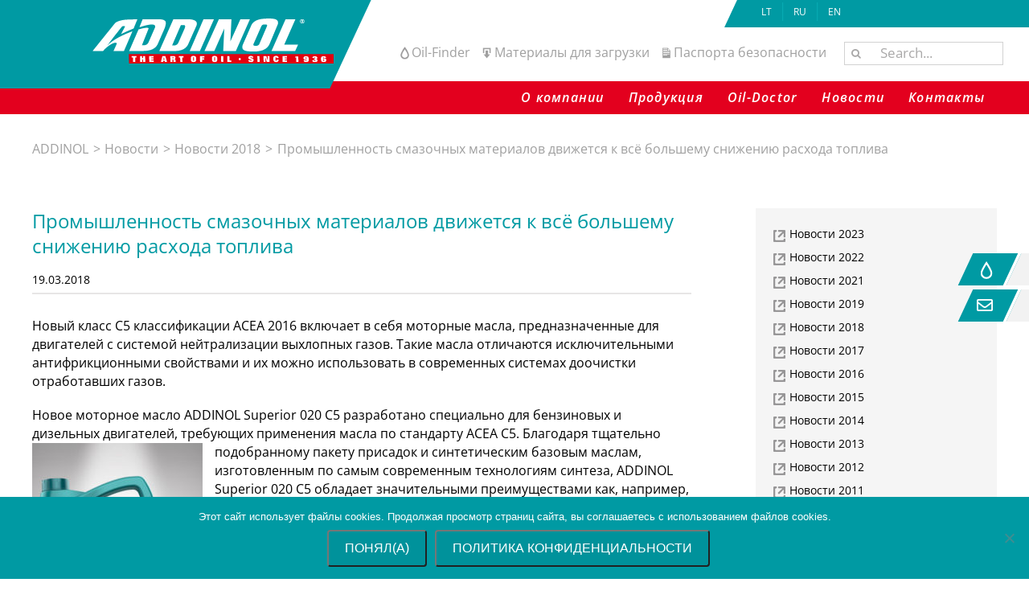

--- FILE ---
content_type: text/html; charset=UTF-8
request_url: https://addinol.lt/ru/promyshlennost-smazochnyh-materialov/
body_size: 20256
content:
<!DOCTYPE html><html class="avada-html-layout-wide avada-html-header-position-top" lang="ru-RU" prefix="og: http://ogp.me/ns# fb: http://ogp.me/ns/fb#"><head><meta http-equiv="X-UA-Compatible" content="IE=edge" /><meta http-equiv="Content-Type" content="text/html; charset=utf-8"/><meta name="viewport" content="width=device-width, initial-scale=1" /><meta name='robots' content='index, follow, max-image-preview:large, max-snippet:-1, max-video-preview:-1' /><link rel="alternate" hreflang="ru" href="https://addinol.lt/ru/promyshlennost-smazochnyh-materialov/" />  <script data-cfasync="false" data-pagespeed-no-defer>window.dataLayerPYS = window.dataLayerPYS || [];</script> <link media="all" href="https://addinol.lt/wp-content/cache/autoptimize/css/autoptimize_0e0c59fc1322777c931a5167a38fbd48.css" rel="stylesheet"><title>Промышленность смазочных материалов движется к всё большему снижению расхода топлива - ADDINOL</title><link rel="canonical" href="https://addinol.lt/ru/promyshlennost-smazochnyh-materialov/" /><meta property="og:locale" content="ru_RU" /><meta property="og:type" content="article" /><meta property="og:title" content="Промышленность смазочных материалов движется к всё большему снижению расхода топлива - ADDINOL" /><meta property="og:description" content="Новый класс С5 классификации ACEA 2016 включает в себя моторные масла, предназначенные для двигателей с системой нейтрализации выхлопных газов. Такие масла отличаются исключительными антифрикционными свойствами и их можно использовать в современных системах доочистки отработавших газов. [...]" /><meta property="og:url" content="https://addinol.lt/ru/promyshlennost-smazochnyh-materialov/" /><meta property="og:site_name" content="ADDINOL" /><meta property="article:published_time" content="2018-03-19T08:26:55+00:00" /><meta property="article:modified_time" content="2018-09-25T07:29:18+00:00" /><meta property="og:image" content="https://addinol.lt/wp-content/uploads/2018/08/Superior_020_C5-212x300.jpg" /><meta name="author" content="inna@addinol.ee" /><meta name="twitter:card" content="summary_large_image" /><meta name="twitter:label1" content="Написано автором" /><meta name="twitter:data1" content="inna@addinol.ee" /> <script type="application/ld+json" class="yoast-schema-graph">{"@context":"https://schema.org","@graph":[{"@type":"Article","@id":"https://addinol.lt/ru/promyshlennost-smazochnyh-materialov/#article","isPartOf":{"@id":"https://addinol.lt/ru/promyshlennost-smazochnyh-materialov/"},"author":{"name":"inna@addinol.ee","@id":"https://addinol.lt/#/schema/person/821a8db5cc4307c48da54f8613d673c4"},"headline":"Промышленность смазочных материалов движется к всё большему снижению расхода топлива","datePublished":"2018-03-19T08:26:55+00:00","dateModified":"2018-09-25T07:29:18+00:00","mainEntityOfPage":{"@id":"https://addinol.lt/ru/promyshlennost-smazochnyh-materialov/"},"wordCount":132,"commentCount":0,"image":{"@id":"https://addinol.lt/ru/promyshlennost-smazochnyh-materialov/#primaryimage"},"thumbnailUrl":"https://addinol.lt/wp-content/uploads/2018/08/Superior_020_C5-212x300.jpg","articleSection":["Новости 2018"],"inLanguage":"ru-RU"},{"@type":"WebPage","@id":"https://addinol.lt/ru/promyshlennost-smazochnyh-materialov/","url":"https://addinol.lt/ru/promyshlennost-smazochnyh-materialov/","name":"Промышленность смазочных материалов движется к всё большему снижению расхода топлива - ADDINOL","isPartOf":{"@id":"https://addinol.lt/#website"},"primaryImageOfPage":{"@id":"https://addinol.lt/ru/promyshlennost-smazochnyh-materialov/#primaryimage"},"image":{"@id":"https://addinol.lt/ru/promyshlennost-smazochnyh-materialov/#primaryimage"},"thumbnailUrl":"https://addinol.lt/wp-content/uploads/2018/08/Superior_020_C5-212x300.jpg","datePublished":"2018-03-19T08:26:55+00:00","dateModified":"2018-09-25T07:29:18+00:00","author":{"@id":"https://addinol.lt/#/schema/person/821a8db5cc4307c48da54f8613d673c4"},"breadcrumb":{"@id":"https://addinol.lt/ru/promyshlennost-smazochnyh-materialov/#breadcrumb"},"inLanguage":"ru-RU","potentialAction":[{"@type":"ReadAction","target":["https://addinol.lt/ru/promyshlennost-smazochnyh-materialov/"]}]},{"@type":"ImageObject","inLanguage":"ru-RU","@id":"https://addinol.lt/ru/promyshlennost-smazochnyh-materialov/#primaryimage","url":"https://addinol.lt/wp-content/uploads/2018/08/Superior_020_C5-212x300.jpg","contentUrl":"https://addinol.lt/wp-content/uploads/2018/08/Superior_020_C5-212x300.jpg"},{"@type":"BreadcrumbList","@id":"https://addinol.lt/ru/promyshlennost-smazochnyh-materialov/#breadcrumb","itemListElement":[{"@type":"ListItem","position":1,"name":"Home","item":"https://addinol.lt/ru/"},{"@type":"ListItem","position":2,"name":"Naujienos","item":"https://addinol.lt/naujienos/"},{"@type":"ListItem","position":3,"name":"Промышленность смазочных материалов движется к всё большему снижению расхода топлива"}]},{"@type":"WebSite","@id":"https://addinol.lt/#website","url":"https://addinol.lt/","name":"ADDINOL","description":"ADDINOL – Industriālās smērvielas un smērvielas autotransportam","potentialAction":[{"@type":"SearchAction","target":{"@type":"EntryPoint","urlTemplate":"https://addinol.lt/?s={search_term_string}"},"query-input":{"@type":"PropertyValueSpecification","valueRequired":true,"valueName":"search_term_string"}}],"inLanguage":"ru-RU"},{"@type":"Person","@id":"https://addinol.lt/#/schema/person/821a8db5cc4307c48da54f8613d673c4","name":"inna@addinol.ee","url":"https://addinol.lt/ru/author/inna-addinol-ee/"}]}</script>  <script type='application/javascript'  id='pys-version-script'>console.log('PixelYourSite Free version 11.1.5.2');</script> <link rel='dns-prefetch' href='//fonts.googleapis.com' /><link rel="alternate" type="application/rss+xml" title="ADDINOL &raquo; Лента" href="https://addinol.lt/ru/feed/" /><link rel="icon" href="https://addinol.lt/wp-content/uploads/2019/05/favicon-32x32.png" type="image/png" /><link rel="apple-touch-icon" sizes="180x180" href="https://addinol.lt/wp-content/uploads/2019/05/apple-touch-icon-114x114.png" type="image/png"><link rel="icon" sizes="192x192" href="https://addinol.lt/wp-content/uploads/2019/05/apple-touch-icon-57x57.png" type="image/png"><meta name="msapplication-TileImage" content="https://addinol.lt/wp-content/uploads/2019/05/apple-touch-icon-72x72.png" type="image/png"><link rel="alternate" title="oEmbed (JSON)" type="application/json+oembed" href="https://addinol.lt/ru/wp-json/oembed/1.0/embed?url=https%3A%2F%2Faddinol.lt%2Fru%2Fpromyshlennost-smazochnyh-materialov%2F" /><link rel="alternate" title="oEmbed (XML)" type="text/xml+oembed" href="https://addinol.lt/ru/wp-json/oembed/1.0/embed?url=https%3A%2F%2Faddinol.lt%2Fru%2Fpromyshlennost-smazochnyh-materialov%2F&#038;format=xml" /><meta name="description" content="Новый класс С5 классификации ACEA 2016 включает в себя моторные масла, предназначенные для двигателей с системой нейтрализации выхлопных газов. Такие масла отличаются исключительными антифрикционными свойствами и их можно использовать в современных системах доочистки отработавших газов.  Новое моторное масло ADDINOL Superior 020 C5 разработано специально для бензиновых и дизельных двигателей, требующих применения масла по стандарту ACEA C5."/><meta property="og:locale" content="ru_RU"/><meta property="og:type" content="article"/><meta property="og:site_name" content="ADDINOL"/><meta property="og:title" content="Промышленность смазочных материалов движется к всё большему снижению расхода топлива - ADDINOL"/><meta property="og:description" content="Новый класс С5 классификации ACEA 2016 включает в себя моторные масла, предназначенные для двигателей с системой нейтрализации выхлопных газов. Такие масла отличаются исключительными антифрикционными свойствами и их можно использовать в современных системах доочистки отработавших газов.  Новое моторное масло ADDINOL Superior 020 C5 разработано специально для бензиновых и дизельных двигателей, требующих применения масла по стандарту ACEA C5."/><meta property="og:url" content="https://addinol.lt/ru/promyshlennost-smazochnyh-materialov/"/><meta property="article:published_time" content="2018-03-19T08:26:55+00:00"/><meta property="article:modified_time" content="2018-09-25T07:29:18+00:00"/><meta name="author" content="inna@addinol.ee"/><meta property="og:image" content="https://addinol.lt/wp-content/uploads/2019/04/addinol-logo.svg"/><meta property="og:image:width" content=""/><meta property="og:image:height" content=""/><meta property="og:image:type" content="font/svg"/><link rel='stylesheet' id='ls-google-fonts-css' href='https://fonts.googleapis.com/css?family=Lato:100,300,regular,700,900,400%7COpen+Sans:300,400&#038;subset=latin%2Clatin-ext' type='text/css' media='all' /><link rel='stylesheet' id='dashicons-css' href='https://addinol.lt/wp-includes/css/dashicons.min.css?ver=6.9' type='text/css' media='all' /><link rel='stylesheet' id='fusion-dynamic-css-css' href='https://addinol.lt/wp-content/uploads/fusion-styles/5ebae7c5b0bd480a2a6e8ee22199380c.min.css?ver=3.14.2' type='text/css' media='all' /><link rel='stylesheet' id='wpfm-google-fonts-css' href='//fonts.googleapis.com/css?family=Roboto%3A100italic%2C100%2C300italic%2C300%2C400italic%2C400%2C500italic%2C500%2C700italic%2C700%2C900italic%2C900&#038;ver=6.9' type='text/css' media='all' /> <script type="text/javascript" src="https://addinol.lt/wp-includes/js/jquery/jquery.min.js?ver=3.7.1" id="jquery-core-js"></script> <script type="text/javascript" id="layerslider-utils-js-extra">var LS_Meta = {"v":"6.11.2","fixGSAP":"1"};
//# sourceURL=layerslider-utils-js-extra</script> <script type="text/javascript" id="cookie-notice-front-js-before">var cnArgs = {"ajaxUrl":"https:\/\/addinol.lt\/wp-admin\/admin-ajax.php","nonce":"599f058acf","hideEffect":"fade","position":"bottom","onScroll":false,"onScrollOffset":100,"onClick":false,"cookieName":"cookie_notice_accepted","cookieTime":2592000,"cookieTimeRejected":2592000,"globalCookie":false,"redirection":false,"cache":true,"revokeCookies":false,"revokeCookiesOpt":"automatic"};

//# sourceURL=cookie-notice-front-js-before</script> <script type="text/javascript" id="pys-js-extra">var pysOptions = {"staticEvents":[],"dynamicEvents":{"automatic_event_form":{"ga":{"delay":0,"type":"dyn","name":"Form","trackingIds":["G-1ZDXKP7EPY"],"eventID":"5e17f91c-dbc9-429b-bb04-dc92b6ae12bb","params":{"page_title":"\u041f\u0440\u043e\u043c\u044b\u0448\u043b\u0435\u043d\u043d\u043e\u0441\u0442\u044c \u0441\u043c\u0430\u0437\u043e\u0447\u043d\u044b\u0445 \u043c\u0430\u0442\u0435\u0440\u0438\u0430\u043b\u043e\u0432 \u0434\u0432\u0438\u0436\u0435\u0442\u0441\u044f \u043a \u0432\u0441\u0451 \u0431\u043e\u043b\u044c\u0448\u0435\u043c\u0443 \u0441\u043d\u0438\u0436\u0435\u043d\u0438\u044e \u0440\u0430\u0441\u0445\u043e\u0434\u0430 \u0442\u043e\u043f\u043b\u0438\u0432\u0430","post_type":"post","post_id":19392,"plugin":"PixelYourSite","user_role":"guest","event_url":"addinol.lt/ru/promyshlennost-smazochnyh-materialov/"},"e_id":"automatic_event_form","ids":[],"hasTimeWindow":false,"timeWindow":0,"pixelIds":[],"woo_order":"","edd_order":""}},"automatic_event_download":{"ga":{"delay":0,"type":"dyn","name":"Download","extensions":["","doc","exe","js","pdf","ppt","tgz","zip","xls"],"trackingIds":["G-1ZDXKP7EPY"],"eventID":"8906d8eb-37c2-4260-96a6-42f32a1578f7","params":{"page_title":"\u041f\u0440\u043e\u043c\u044b\u0448\u043b\u0435\u043d\u043d\u043e\u0441\u0442\u044c \u0441\u043c\u0430\u0437\u043e\u0447\u043d\u044b\u0445 \u043c\u0430\u0442\u0435\u0440\u0438\u0430\u043b\u043e\u0432 \u0434\u0432\u0438\u0436\u0435\u0442\u0441\u044f \u043a \u0432\u0441\u0451 \u0431\u043e\u043b\u044c\u0448\u0435\u043c\u0443 \u0441\u043d\u0438\u0436\u0435\u043d\u0438\u044e \u0440\u0430\u0441\u0445\u043e\u0434\u0430 \u0442\u043e\u043f\u043b\u0438\u0432\u0430","post_type":"post","post_id":19392,"plugin":"PixelYourSite","user_role":"guest","event_url":"addinol.lt/ru/promyshlennost-smazochnyh-materialov/"},"e_id":"automatic_event_download","ids":[],"hasTimeWindow":false,"timeWindow":0,"pixelIds":[],"woo_order":"","edd_order":""}},"automatic_event_comment":{"ga":{"delay":0,"type":"dyn","name":"Comment","trackingIds":["G-1ZDXKP7EPY"],"eventID":"bda16a10-ecbd-4609-a026-83a276c07d32","params":{"page_title":"\u041f\u0440\u043e\u043c\u044b\u0448\u043b\u0435\u043d\u043d\u043e\u0441\u0442\u044c \u0441\u043c\u0430\u0437\u043e\u0447\u043d\u044b\u0445 \u043c\u0430\u0442\u0435\u0440\u0438\u0430\u043b\u043e\u0432 \u0434\u0432\u0438\u0436\u0435\u0442\u0441\u044f \u043a \u0432\u0441\u0451 \u0431\u043e\u043b\u044c\u0448\u0435\u043c\u0443 \u0441\u043d\u0438\u0436\u0435\u043d\u0438\u044e \u0440\u0430\u0441\u0445\u043e\u0434\u0430 \u0442\u043e\u043f\u043b\u0438\u0432\u0430","post_type":"post","post_id":19392,"plugin":"PixelYourSite","user_role":"guest","event_url":"addinol.lt/ru/promyshlennost-smazochnyh-materialov/"},"e_id":"automatic_event_comment","ids":[],"hasTimeWindow":false,"timeWindow":0,"pixelIds":[],"woo_order":"","edd_order":""}},"automatic_event_scroll":{"ga":{"delay":0,"type":"dyn","name":"PageScroll","scroll_percent":30,"trackingIds":["G-1ZDXKP7EPY"],"eventID":"a8795ecc-9c69-4b16-94fe-bae8fb1768a9","params":{"page_title":"\u041f\u0440\u043e\u043c\u044b\u0448\u043b\u0435\u043d\u043d\u043e\u0441\u0442\u044c \u0441\u043c\u0430\u0437\u043e\u0447\u043d\u044b\u0445 \u043c\u0430\u0442\u0435\u0440\u0438\u0430\u043b\u043e\u0432 \u0434\u0432\u0438\u0436\u0435\u0442\u0441\u044f \u043a \u0432\u0441\u0451 \u0431\u043e\u043b\u044c\u0448\u0435\u043c\u0443 \u0441\u043d\u0438\u0436\u0435\u043d\u0438\u044e \u0440\u0430\u0441\u0445\u043e\u0434\u0430 \u0442\u043e\u043f\u043b\u0438\u0432\u0430","post_type":"post","post_id":19392,"plugin":"PixelYourSite","user_role":"guest","event_url":"addinol.lt/ru/promyshlennost-smazochnyh-materialov/"},"e_id":"automatic_event_scroll","ids":[],"hasTimeWindow":false,"timeWindow":0,"pixelIds":[],"woo_order":"","edd_order":""}},"automatic_event_time_on_page":{"ga":{"delay":0,"type":"dyn","name":"TimeOnPage","time_on_page":30,"trackingIds":["G-1ZDXKP7EPY"],"eventID":"b76b3b71-851b-4c78-90d5-f9c78c5a9c90","params":{"page_title":"\u041f\u0440\u043e\u043c\u044b\u0448\u043b\u0435\u043d\u043d\u043e\u0441\u0442\u044c \u0441\u043c\u0430\u0437\u043e\u0447\u043d\u044b\u0445 \u043c\u0430\u0442\u0435\u0440\u0438\u0430\u043b\u043e\u0432 \u0434\u0432\u0438\u0436\u0435\u0442\u0441\u044f \u043a \u0432\u0441\u0451 \u0431\u043e\u043b\u044c\u0448\u0435\u043c\u0443 \u0441\u043d\u0438\u0436\u0435\u043d\u0438\u044e \u0440\u0430\u0441\u0445\u043e\u0434\u0430 \u0442\u043e\u043f\u043b\u0438\u0432\u0430","post_type":"post","post_id":19392,"plugin":"PixelYourSite","user_role":"guest","event_url":"addinol.lt/ru/promyshlennost-smazochnyh-materialov/"},"e_id":"automatic_event_time_on_page","ids":[],"hasTimeWindow":false,"timeWindow":0,"pixelIds":[],"woo_order":"","edd_order":""}}},"triggerEvents":[],"triggerEventTypes":[],"ga":{"trackingIds":["G-1ZDXKP7EPY"],"commentEventEnabled":true,"downloadEnabled":true,"formEventEnabled":true,"crossDomainEnabled":false,"crossDomainAcceptIncoming":false,"crossDomainDomains":[],"isDebugEnabled":[],"serverContainerUrls":{"G-1ZDXKP7EPY":{"enable_server_container":"","server_container_url":"","transport_url":""}},"additionalConfig":{"G-1ZDXKP7EPY":{"first_party_collection":true}},"disableAdvertisingFeatures":false,"disableAdvertisingPersonalization":false,"wooVariableAsSimple":true,"custom_page_view_event":false},"debug":"","siteUrl":"https://addinol.lt","ajaxUrl":"https://addinol.lt/wp-admin/admin-ajax.php","ajax_event":"4dd1494727","enable_remove_download_url_param":"1","cookie_duration":"7","last_visit_duration":"60","enable_success_send_form":"","ajaxForServerEvent":"1","ajaxForServerStaticEvent":"1","useSendBeacon":"1","send_external_id":"1","external_id_expire":"180","track_cookie_for_subdomains":"1","google_consent_mode":"1","gdpr":{"ajax_enabled":false,"all_disabled_by_api":false,"facebook_disabled_by_api":false,"analytics_disabled_by_api":false,"google_ads_disabled_by_api":false,"pinterest_disabled_by_api":false,"bing_disabled_by_api":false,"reddit_disabled_by_api":false,"externalID_disabled_by_api":false,"facebook_prior_consent_enabled":true,"analytics_prior_consent_enabled":true,"google_ads_prior_consent_enabled":null,"pinterest_prior_consent_enabled":true,"bing_prior_consent_enabled":true,"cookiebot_integration_enabled":false,"cookiebot_facebook_consent_category":"marketing","cookiebot_analytics_consent_category":"statistics","cookiebot_tiktok_consent_category":"marketing","cookiebot_google_ads_consent_category":"marketing","cookiebot_pinterest_consent_category":"marketing","cookiebot_bing_consent_category":"marketing","consent_magic_integration_enabled":false,"real_cookie_banner_integration_enabled":false,"cookie_notice_integration_enabled":false,"cookie_law_info_integration_enabled":false,"analytics_storage":{"enabled":true,"value":"granted","filter":false},"ad_storage":{"enabled":true,"value":"granted","filter":false},"ad_user_data":{"enabled":true,"value":"granted","filter":false},"ad_personalization":{"enabled":true,"value":"granted","filter":false}},"cookie":{"disabled_all_cookie":false,"disabled_start_session_cookie":false,"disabled_advanced_form_data_cookie":false,"disabled_landing_page_cookie":false,"disabled_first_visit_cookie":false,"disabled_trafficsource_cookie":false,"disabled_utmTerms_cookie":false,"disabled_utmId_cookie":false},"tracking_analytics":{"TrafficSource":"direct","TrafficLanding":"undefined","TrafficUtms":[],"TrafficUtmsId":[]},"GATags":{"ga_datalayer_type":"default","ga_datalayer_name":"dataLayerPYS"},"woo":{"enabled":false},"edd":{"enabled":false},"cache_bypass":"1769443437"};
//# sourceURL=pys-js-extra</script> <meta name="generator" content="Powered by LayerSlider 6.11.2 - Multi-Purpose, Responsive, Parallax, Mobile-Friendly Slider Plugin for WordPress." /><link rel="https://api.w.org/" href="https://addinol.lt/ru/wp-json/" /><link rel="alternate" title="JSON" type="application/json" href="https://addinol.lt/ru/wp-json/wp/v2/posts/19392" /><link rel="EditURI" type="application/rsd+xml" title="RSD" href="https://addinol.lt/xmlrpc.php?rsd" /><meta name="generator" content="WordPress 6.9" /><link rel='shortlink' href='https://addinol.lt/ru/?p=19392' /><meta name="generator" content="WPML ver:4.8.6 stt:33,46;" /><meta name="generator" content="Powered by Slider Revolution 6.2.23 - responsive, Mobile-Friendly Slider Plugin for WordPress with comfortable drag and drop interface." /><style type="text/css" id="wp-custom-css">.post-template-default .fusion-breadcrumbs > span:nth-child(3) > a,
.post-template-default span.fusion-breadcrumb-sep:nth-child(2),
.archive .category .post-template-default .fusion-breadcrumbs > span:nth-child(3) > a,
.archive .category .post-template-default span.fusion-breadcrumb-sep:nth-child(2) { display: none !important; }

.fusion-page-title-captions .entry-title {display: none;}

.category .fusion-page-title-bar {
    height: 87px;
    top: 145px;
    position: relative;
}

#content a:hover {text-decoration: underline; color:#009aa3;}

.error404 #main {
    padding-top: 96px;
}

#sidebar .cat-item li a:active { color: #279BA3!important;}

.home .fusion-widget-area-1  {padding-top: 72px!important;}

.fusion-logo img { width: 300px!important;}

/*oilfinder menu*/

.fl-node-5a68664264845 .fl-menu .menu > li {
    font-family: "Open Sans", sans-serif;
    font-weight: 400;
    font-size: 18px;
    text-transform: none;
}

.category  #main,
.error404 #main
.search #main,
.search-results #main,
.archive.category #main,
.tax-portfolio_category rs-fullwidth-wrap
{ margin-top: 125px!important;}

h1 strong, h2 strong, h3 strong, h4 strong, h5 strong {font-weight: 400;}

.fusion-modal h1, .fusion-post-content h1, .fusion-widget-area h1, .post-content h1, .search-page-search-form h1, .title h1 {
    margin-top: 0px!important;
}

.eelised {
    background-color: rgb(0, 154, 163);
    color: rgb(255, 255, 255);
    padding: 5px 5px 5px 10px;
    width: 50%;
   }
/*** Tootelehel eelised ***/   

h2.eelised {color:#fff; font-size: 22px;}

ul.kasu {
/*	padding-left: 0px;*/
	list-style: square!important;
}

ul.kasu li,
.fusion-text li {
   color:#000000;
	list-style:none;
	line-height: 1.4em;
	margin-left: -28px;
}

ul.kasu li:before {
  color: #009aa3!important;
  content:"\25A0";
  font-size:.8em;
  padding-right:.4em;
  position:relative;
  top:-.2em;
	margin-left:-13px;
}

.fusion-text ul li:before {
    color: #009aa3;
    content: "\2022";
    font-size: 1.5em;
    padding-right: .15em;
    position: relative;
    top: .1em;
    margin-left: -13px;
}



.menu-item,
.fusion-main-menu > ul > li > a,
.fusion-main-menu .fusion-dropdown-menu .sub-menu li a, 
.fusion-main-menu .sub-menu li a {font-style: italic;}


.fusion-main-menu > ul > li > a:hover, 
.fusion-body .fusion-main-menu .current-menu-ancestor > a:hover, 
.fusion-body .fusion-main-menu .current-menu-item > a:hover, 
.fusion-body .fusion-main-menu .current-menu-parent > a:hover, 
.fusion-body .fusion-main-menu .current_page_item > a:hover {background-color: #f95959; border: none;}

.fusion-body .fusion-main-menu .current-menu-ancestor > a, 
.fusion-body .fusion-main-menu .current-menu-item > a, 
.fusion-body .fusion-main-menu .current-menu-item:not(.fusion-main-menu-cart) > a:before, 
.fusion-body .fusion-main-menu .current-menu-parent > a, 
.fusion-body .fusion-main-menu .current_page_item > a { background-color: #f95959; border: none;}

.fusion-is-sticky .fusion-main-menu .fusion-widget-cart-counter > a:hover:before, .fusion-is-sticky .fusion-main-menu > ul > li > a:hover, .fusion-is-sticky .fusion-main-menu > ul > li.current-menu-item > a, .fusion-main-menu .fusion-widget-cart-counter > a:hover:before, .fusion-main-menu > ul > li > a:hover {
    color: #ffffff;
}

/**Header**/

.fusion-header-v4 .fusion-logo .fusion-logo-link {
    float: none;
    background-color: #009AA3;
    flex-direction: column;
    flex-shrink: 1;
    min-width: 1px;
    display: block;
    width: 1500%;
    height: 110px;
    content: "";
    position: absolute;
    z-index: 2;
    right: 67%;
    top: -50px;
    transform: skewX(-25deg);
    background: #009aa3;
}
.fusion-logo img {
    width: auto;
    float: right;
    transform: skewX(26deg);
    margin: 23px;
}

.fusion-header-content-3-wrapper {
    position: absolute;
    right: -8px;
    top: 2px;
}

.fusion-header-v4 .fusion-header {
    padding-top: 50px;
    padding-bottom: 20px;
}
.fusion-secondary-header {
     min-width: 1px;
    display: block;
    width: 100%;
    height: 34px;
    content: "";
    position: absolute;
    z-index: 2;
    right: -71%;
    transform: skewX(-25deg);
    background: #009aa3;
}

.fusion-secondary-header {
     min-width: 1px;
    display: block;
    width: 100%;
    height: 34px;
    content: "";
    position: absolute;
    z-index: 2;
    right: -71%;
    transform: skewX(-25deg);
    background: #009aa3;
}

.fusion-secondary-header .fusion-alignright {
   margin-left: 0;
   top: 3px;
   position: fixed;
   left: 24px;
    transform: skewX(25deg);
}

.fusion-megamenu-icon { margin-top: 5px;font-size: 16px;}

/*@media (max-width: 1259px){
    .fusion-secondary-header .fusion-alignright {right: 72%;}
}*/

.fusion-header-tagline span,
.fusion-header-tagline i{
    font-size: 16px;
    color: #a0a0a0!important;
    font-weight: 400;
     margin-right: 7px;
}
.fusion-header-tagline i { margin-top: 3px;margin-right: -1px;}

.dashicons-filter:before {
    content: url(https://addinol.lt/wp-content/uploads/2025/08/submenu-icon_oil.png);}

._before.dashicons.dashicons-filter {
    transform: scale(0.38) !important;
    margin-top: -3px;
    margin-right: 0px;
}

@media (max-width: 992px){
    .fusion-body .fusion-mobile-menu-design-modern .fusion-secondary-header .fusion-alignright {
        top: 0px;
        text-align: left!important;
        background-color: #009aa3;
        padding: 5px;  }
        
     .fusion-secondary-header .fusion-alignright {position: absolute;}

    .fusion-header-v4.fusion-mobile-menu-design-modern .fusion-logo .fusion-logo-link {
            position: inherit;
            transform: none;
            background-color: #fff;    }
            
    .fusion-logo img {
    width: auto;
    float: none;
    margin: 23px;}
    
    .fusion-secondary-header .fusion-alignright {position: absolute;}
    
    .fusion-secondary-header {right: 3%;}

    .fusion-header-content-3-wrapper {position: inherit;}
    
    .fusion-mobile-menu-icons {
        position: inherit;
        float: left;}
}
@media only screen and (min-width: 990px){
.tax-portfolio_category .fusion-header-wrapper {position: inherit;}}


@media (max-width: 470px){
    .fusion-header-v4.fusion-mobile-menu-design-modern .fusion-mobile-menu-icons { position: relative!important; float:right;}
    
}

.fusion-mobile-menu-text-align-center li.fusion-mobile-nav-item li a:before,
.fusion-mobile-menu-text-align-center li.fusion-mobile-nav-item li li a:before {
    content: none;
}

/*Footer*/ 

.footer-menu {float: right;}
.footer-menu a {color:#bfe4e6; padding-right:5px; padding-left: 5px;}

.fusion-secondary-header a, .fusion-secondary-header a:hover { font-style: normal;}

.wp-caption .wp-caption-text  {
    font-size: 13px;
    line-height: 18px;
    text-align: center;
		padding-bottom: 20px;
    padding-top: 10px;
}

.home .wp-caption-text {
    color: #000;
    font-size: 15px;
		line-height: 15px;
    font-style: italic;
    position: absolute;
    right: -1px;
    bottom: -20px;
    width: 70%;
    text-align: right;
    background-color: #fff;
    -webkit-clip-path: polygon(10% 0, 100% 0, 100% 100%, 0% 100%);
    clip-path: polygon(10% 0, 100% 0, 100% 100%, 0% 100%);
	  padding-bottom: 10px;
    padding-top: 10px;
}


.post-content p { margin-bottom: 19px;}

   
#main .post h2 a{
    color: #009aa3;
    font-size: 24px;
    line-height: 1.25;
    letter-spacing: 0px;
}

.fusion-blog-shortcode .fusion-read-more,
.fusion-blog-shortcode .fusion-read-more:after,
.fusion-read-more {
    font-size: 13px;
    color: #009aa3;
}

.post .fusion-meta-info {border-bottom: 2px solid #e7e6e6; border-top: #fff;}

.fusion-meta-info {margin-top:-15px;}

.blog-shortcode-post-title #main .post h2 a{font-size: 23px;}

/*.fusion-date-box,
.fusion-date-and-formats,*/
.fusion-format-box {display: none;}


/*Sidebar settings*/
.widget_links img {
    height: 17px;
    width: auto;
    margin-top: 4px;
}

.widget_links a { font-size: 13px;}

.widget.widget_nav_menu li a {
    font-style: normal;
    font-size: 14px;
    line-height: 20px;
}

.fusion-widget-area .widget_nav_menu li {padding: 5px 10px 0px 12px;}

.sidebar .widget .cat-item,
.tagcloud{
    font-weight: 400;
    background-color: #f2f2f2;
    font-size: 16px;
    padding: 5px 15px 5px 25px;
}



/* ----------- Floating Menü ----------- */
.wpfm-menu-nav ul {
    z-index: 91;
}

.wpfm-template-2 ul li {
	margin-bottom: 5px !important;
}

span.wpfm-menu-name {
    color: #f2f2f2 !important;
}

/* --  tropfen-icon --*/
i.fa.fa-tint {
	width: 45% !important;
    margin: 0px 5px 0px 6px;
}
/* -- brief-icon --*/
i.fa.fa-envelope-o {
	width: 55% !important;
    margin: -5px 8px 0px 0px;
}

span.name.wpfm-menu-name {
	padding-left: 50px !important;
}

i.fa.fa-tint:before {
    content: url(https://addinol.lt/wp-content/uploads/2025/08/floating-icon-oil.svg);
}

/* -- Schräge Icons reset grünes Parallelogramm -- */
#wpfm-floating-menu-nav i {
	-webkit-transform: skew(25deg);
	-moz-transform: skew(25deg);
	-o-transform: skew(25deg);
	padding: 5px;
}

.wpfm-menu-nav ul { padding-left: 0px;}

.fa { font-weight: 400;}
.fa-edit:before {font-size: 21px;}

/* -- Roheline rööpkülik -- */
span.wpfm-icon-block {
	background-color: #009aa3;
	border-right: 4px solid #ffffff;
	height: 40px;
	width: 60px !important;
}
/* -- Kaugus servast -- */
span.wpfm-menu-name {
	color: #009aa3 !important;
	height: 60px;
	-webkit-transform: skew(25deg);
	margin-left: 0px;
}

/* -- Slaidi algus -- */
.wpfm-template-2 .wpfm-menu-nav.wpfm-position-right ul li a {
	background-color: #f2f2f2 !important;	
	-webkit-transform: skew(-25deg);
	transform: skew(-25deg);
	right: -40%;
    margin-left: 90px;
}

/* -- Slaid Hover -- */
.wpfm-template-2 .wpfm-menu-nav.wpfm-position-right ul li a:hover {
	background-color: #00929b;
	-webkit-transform: skew(-25deg);
	transform: skew(-25deg);
	right: 10%;
}

/* -- Slaidi algus -- */
.wpfm-template-2 .wpfm-menu-nav.wpfm-position-right ul li a {
	background-color: #f2f2f2 !important;	
	-webkit-transform: skew(-25deg);
	transform: skew(-25deg);
	right: -40%;
    margin-left: 90px;
}

/* -- Slaid Hover -- */
.wpfm-template-2 .wpfm-menu-nav.wpfm-position-right ul li a:hover {
	background-color: #00929b;
	-webkit-transform: skew(-25deg);
	transform: skew(-25deg);
	right: 10%;
}

/*FAQ*/

div.fusion-accordian.panel-heading:nth-of-type(odd) {background: #E5F5F5!important;}

.fusion-toggle-heading {
    font-size: 16px;
    font-style: normal;
    color: #000;
}

/*callout title (piltided)*/

.callout-box {position: relative;}

a.callout-title .fusion-button-text {
    color: #000!important;
    font-size: 1.2em;
    text-align: right;
    text-transform: initial;
}

a.callout-title {
    z-index: 1;
    font-style: italic;
    padding: 10px 10px 5px 0 !important;
    position: absolute;
    right: 58px;
    bottom: -1px;
    width: 75%!important;
    text-align: right;
    float: right;
    background-color: #fff;
    -webkit-clip-path: polygon(6% 0, 100% 0, 100% 100%, 0% 100%);
    clip-path: polygon(6% 0, 100% 0, 100% 100%, 0% 100%);
}

@media only screen and (max-width: 800px){
    a.callout-title {right: 0px!important;}
    .callout-box {width: 50%!important;}
    
}

@media only screen and (max-width: 600px){
     .callout-box {width: 100%!important;}
    
}
/*Meeskonna leht**/

.employee a {color:#fff!important}
.employee a:hover {text-decoration:underline; color:#fff}

.fusion-flip-boxes .fusion-flip-box .flip-box-back {
   -webkit-transition: .5s ease!important;
    transition: .5s ease!important;
}

.fusin-flip-boxes .fusion-flip-box.hover .flip-box-front {
    -webkit-transform: none;
    transform: none;
    z-index:-1;
}

/* Ninja Forms */

input[type=text], 
input[type=email], 
input[type=password], 
input[type=text] {
      font-size: 17px;
      padding: 18px 15px;}
      
.KKK-button span.fusion-button-text {color: #fff!important;}

/* Sidebar*/

#sidebar a {color:#000;}
#sidebar a:hover {text-decoration:underline;}

#main .widget {
    padding: 20px 15px;
    background-color: #f5f5f5;
}

.fusion-widget-area .widget_nav_menu li,
.widget_recent_entries li {
    padding: 5px 10px 0px 27px;
}


#sidebar a:before   {
    content: url(https://addinol.lt/wp-content/uploads/2025/08/link-icon15x15.png);
    margin-left: -20px!important;
    margin-top: 7px!important;
    padding-right: 13px!important;
}

.download a:before   {
    content: url(https://addinol.lt/wp-content/uploads/2025/08/download-icon15x15.png)!important;
    margin-left: -20px!important;
    margin-top: 7px!important;
    padding-right: 13px!important;
}

a.no-sidebar:before {content: none!important;}

/*Downloads Page*/

.main-downloads .menu-item {
    padding-top: 12px!important;
    border-bottom: 1px solid lightgray!important;
    padding-bottom: 12px!important;
    }

.main-downloads .widget.widget_nav_menu li a {
    font-size: 16px;
    color:#000;
}
.main-downloads  { margin-left: -15px;}

.main-downloads .widget.widget_nav_menu li:nth-child(odd){background-color:#E5F5F5;}

.main-downloads .widget {background-color: #fff!important;}

.archive#main.fusion-row{margin-top: 85px;}


.fusion-flip-boxes .fusion-flip-box .flip-box-back, 
.fusion-flip-boxes .fusion-flip-box .flip-box-front,
.fusion-flip-boxes .fusion-flip-box .flip-box-back {
    -webkit-transform:  .5s ease!important;
    transform: .5s ease!important;
    z-index: 10;
    background-color: #00929b;
}

.fusion-flip-boxes .fusion-flip-box .flip-box-front {
    -webkit-transform: none!important;
    transform: none!important;
    z-index: 10;
}

/*.tax-portfolio_category #main {padding-top: 111px;}*/

.fusion-portfolio-two .fusion-portfolio-post {width: 48%!important;}

@media (max-width: 992px){
    .fusion-portfolio-two .fusion-portfolio-post {width: 100%!important;}}

.fusion-portfolio-content h2 a  {
    position: absolute;
    right: 0px;
    bottom: 29px;
    z-index: 9;
    padding: 5px 15px 5px 18px;
    width: 90%;
    text-align: right;
    background-color: #fff;
    font-size: 18px;
    color: #000;
    font-style: italic;
    -webkit-clip-path: polygon(10% 0, 100% 0, 100% 100%, 0% 100%);
    clip-path: polygon(10% 0, 100% 0, 100% 100%, 0% 100%);
}

.fusion-portfolio-post{ height:auto!important;}

/* töötajad 2 */
.person {
position: relative;
    width: 250px;
    height: 250px;
    position: relative;
    display: inline-flex;
    margin-right: 7px;
    background-color: #00929b!important;
}

.image {
  display: block;
  width: 100%;
  height: auto;
}


.overlay {
  position: absolute;
  top: 0;
  bottom: 0;
  left: 0;
  right: 0;
  height: 100%;
  width: 100%;
  opacity: 0;
  transition: .5s ease;
  background-color: #00929b;
}

.person:hover .overlay {
  opacity: 1;
}


.text {
    color: white;
    font-size: 16px;
    padding: 45px 32px;
    top: 15%;
    left: 80%;
    
     background-color: #00929b;
     position: absolute;
      top: 0;
      bottom: 0;
      left: 0;
      right: 0;
      height: 100%;
      width: 100%;
}

.text-phone,
.text-email {font-size: 80%;}

.text-name {font-weight: 700;}

  *::-webkit-input-placeholder {
    font-size: 17px;
    padding: 18px 15px;
    color: #aaa9a9;
}

.text-position {
    margin-top: 15px;
    margin-bottom: 15px;
}

.text-phone,
.text-email {font-size: 80%; }

.text-email a {color: #fff!important;}

.text-name {font-weight: 700;}

  *::-webkit-input-placeholder {
    font-size: 17px;
    padding: 18px 15px;
    color: #aaa9a9;
}

a.button-green {
    color: #ffffff;
    border: 1px solid #04848f;
    background: #00929b;
		border-radius: 4px;
    -moz-border-radius: 4px;
    -webkit-border-radius: 4px;
    display: inline-block;
    font-size: 16px;
    font-weight: normal;
    line-height: 18px;
    padding: 12px 24px;
    text-decoration: none;
    text-shadow: none;
}


	a.button-green:hover {
    color: #fff!important;
    background: #a0a0a0;
    border: 1px solid #949494;
    text-decoration: none!important;
}

iframe {max-width: 100%;}

iframe.oilfinder {
    display: block;
    background: #000;
    border: none;
    height: 100vh;
    width: 100%;
}
/** Tabeli seaded **/

.table-2 tr td,
.table-2 thead {border: 1px solid #000;}

.table-2 tr:hover, 
.table-2 tr.alt:hover {
    background: #E5F5F5!important;
}

.table-2 thead {color:#fff}
.table-2 thead:hover {color:#000;}

.fusion-accordian .panel-heading {
    background-color: #f2f2f2;
}

@media only screen and (max-width: 1000px){
#sliders-container {display: none;}
}</style> <script type="text/javascript">var doc = document.documentElement;
			doc.setAttribute( 'data-useragent', navigator.userAgent );</script>  <script>(function(w,d,s,l,i){w[l]=w[l]||[];w[l].push({'gtm.start':
new Date().getTime(),event:'gtm.js'});var f=d.getElementsByTagName(s)[0],
j=d.createElement(s),dl=l!='dataLayer'?'&l='+l:'';j.async=true;j.src=
'https://www.googletagmanager.com/gtm.js?id='+i+dl;f.parentNode.insertBefore(j,f);
})(window,document,'script','dataLayer','GTM-592BQJ4');</script> </head><body class="wp-singular post-template-default single single-post postid-19392 single-format-standard wp-theme-Avada wp-child-theme-Addinol cookies-not-set has-sidebar fusion-image-hovers fusion-pagination-sizing fusion-button_type-flat fusion-button_span-yes fusion-button_gradient-linear avada-image-rollover-circle-yes avada-image-rollover-no fusion-body ltr no-tablet-sticky-header no-mobile-sticky-header no-mobile-slidingbar no-mobile-totop avada-has-rev-slider-styles fusion-disable-outline fusion-sub-menu-fade mobile-logo-pos-left layout-wide-mode avada-has-boxed-modal-shadow-none layout-scroll-offset-full avada-has-zero-margin-offset-top fusion-top-header menu-text-align-right mobile-menu-design-modern fusion-show-pagination-text fusion-header-layout-v4 avada-responsive avada-footer-fx-none avada-menu-highlight-style-background fusion-search-form-clean fusion-main-menu-search-overlay fusion-avatar-square avada-dropdown-styles avada-blog-layout-medium avada-blog-archive-layout-medium avada-header-shadow-no avada-menu-icon-position-left avada-has-mobile-menu-search avada-has-breadcrumb-mobile-hidden avada-has-titlebar-bar_and_content avada-header-border-color-full-transparent avada-has-pagination-padding avada-flyout-menu-direction-fade avada-ec-views-v1" data-awb-post-id="19392"> <a class="skip-link screen-reader-text" href="#content">Skip to content</a><div id="boxed-wrapper"><div id="wrapper" class="fusion-wrapper"><div id="home" style="position:relative;top:-1px;"></div><header class="fusion-header-wrapper"><div class="fusion-header-v4 fusion-logo-alignment fusion-logo-left fusion-sticky-menu- fusion-sticky-logo- fusion-mobile-logo-1 fusion-sticky-menu-only fusion-header-menu-align-right fusion-mobile-menu-design-modern"><div class="fusion-secondary-header"><div class="fusion-row"><div class="fusion-alignright"><nav class="fusion-secondary-menu" role="navigation" aria-label="Secondary Menu"><ul id="menu-lang-russian" class="menu"><li  id="menu-item-wpml-ls-65-lt"  class="menu-item wpml-ls-slot-65 wpml-ls-item wpml-ls-item-lt wpml-ls-menu-item wpml-ls-first-item menu-item-type-wpml_ls_menu_item menu-item-object-wpml_ls_menu_item menu-item-wpml-ls-65-lt"  data-classes="menu-item" data-item-id="wpml-ls-65-lt"><a  title="Переключиться на LT" href="https://addinol.lt/" class="fusion-background-highlight wpml-ls-link" aria-label="Переключиться на LT" role="menuitem"><span class="menu-text"><span class="wpml-ls-display">LT</span></span></a></li><li  id="menu-item-wpml-ls-65-ru"  class="menu-item wpml-ls-slot-65 wpml-ls-item wpml-ls-item-ru wpml-ls-current-language wpml-ls-menu-item wpml-ls-last-item menu-item-type-wpml_ls_menu_item menu-item-object-wpml_ls_menu_item menu-item-wpml-ls-65-ru"  data-classes="menu-item" data-item-id="wpml-ls-65-ru"><a  href="https://addinol.lt/ru/promyshlennost-smazochnyh-materialov/" class="fusion-background-highlight wpml-ls-link" role="menuitem"><span class="menu-text"><span class="wpml-ls-display">RU</span></span></a></li><li  id="menu-item-20849"  class="menu-item menu-item-type-custom menu-item-object-custom menu-item-20849"  data-item-id="20849"><a  target="_blank" rel="noopener noreferrer" href="https://addinol.de/en/" class="fusion-background-highlight"><span class="menu-text">EN</span></a></li></ul></nav><nav class="fusion-mobile-nav-holder fusion-mobile-menu-text-align-center" aria-label="Secondary Mobile Menu"></nav></div></div></div><div class="fusion-header-sticky-height"></div><div class="fusion-sticky-header-wrapper"><div class="fusion-header"><div class="fusion-row"><div class="fusion-logo" data-margin-top="31px" data-margin-bottom="0px" data-margin-left="0px" data-margin-right="0px"> <a class="fusion-logo-link"  href="https://addinol.lt/ru/" > <img src="https://addinol.lt/wp-content/uploads/2019/04/addinol-logo.svg" srcset="https://addinol.lt/wp-content/uploads/2019/04/addinol-logo.svg 1x" width="" height="" alt="ADDINOL Logo" data-retina_logo_url="" class="fusion-standard-logo" /> <img src="https://addinol.lt/wp-content/uploads/2018/09/addinol-logo-tuerkis.svg" srcset="https://addinol.lt/wp-content/uploads/2018/09/addinol-logo-tuerkis.svg 1x" width="" height="" alt="ADDINOL Logo" data-retina_logo_url="" class="fusion-mobile-logo" /> </a><div class="fusion-header-content-3-wrapper"><h3 class="fusion-header-tagline"> <a href="https://addinol.lt/ru/oil-finder/" target="_blank"><i class="_mi _before dashicons dashicons-filter" aria-hidden="true"></i><span>Oil-Finder</span></a> <a href="https://addinol.lt/ru/oil-doctor/materialy-dlja-zagruzki/"><i class="_mi _before dashicons dashicons-download" aria-hidden="true"></i><span>Материалы для загрузки</span></a> <a href="http://addinol.oilfinder.net/material_safety_datasheets.html" target="_blank"><i class="_mi _before dashicons dashicons-media-text" aria-hidden="true"></i><span>Паспорта безопасности</span></a></h3><div class="fusion-secondary-menu-search"><form role="search" class="searchform fusion-search-form  fusion-search-form-clean" method="get" action="https://addinol.lt/ru/"><div class="fusion-search-form-content"><div class="fusion-search-field search-field"> <label><span class="screen-reader-text">Search for:</span> <input type="search" value="" name="s" class="s" placeholder="Search..." required aria-required="true" aria-label="Search..."/> </label></div><div class="fusion-search-button search-button"> <input type="submit" class="fusion-search-submit searchsubmit" aria-label="Search" value="&#xf002;" /></div></div></form></div></div></div><div class="fusion-mobile-menu-icons"> <a href="#" class="fusion-icon awb-icon-bars" aria-label="Toggle mobile menu" aria-expanded="false"></a> <a href="#" class="fusion-icon awb-icon-search" aria-label="Toggle mobile search"></a></div></div></div><div class="fusion-secondary-main-menu"><div class="fusion-row"><nav class="fusion-main-menu" aria-label="Main Menu"><div class="fusion-overlay-search"><form role="search" class="searchform fusion-search-form  fusion-search-form-clean" method="get" action="https://addinol.lt/ru/"><div class="fusion-search-form-content"><div class="fusion-search-field search-field"> <label><span class="screen-reader-text">Search for:</span> <input type="search" value="" name="s" class="s" placeholder="Search..." required aria-required="true" aria-label="Search..."/> </label></div><div class="fusion-search-button search-button"> <input type="submit" class="fusion-search-submit searchsubmit" aria-label="Search" value="&#xf002;" /></div></div></form><div class="fusion-search-spacer"></div><a href="#" role="button" aria-label="Close Search" class="fusion-close-search"></a></div><ul id="menu-main-menu-russian" class="fusion-menu"><li  id="menu-item-20903"  class="menu-item menu-item-type-post_type menu-item-object-page menu-item-has-children menu-item-20903 fusion-dropdown-menu"  data-item-id="20903"><a  href="https://addinol.lt/ru/o-kompanii/" class="fusion-background-highlight"><span class="menu-text">О компании</span></a><ul class="sub-menu"><li  id="menu-item-20910"  class="menu-item menu-item-type-post_type menu-item-object-page menu-item-20910 fusion-dropdown-submenu" ><a  href="https://addinol.lt/ru/o-kompanii/informacija-o-kompanii/" class="fusion-background-highlight"><span>Информация о компании</span></a></li><li  id="menu-item-19654"  class="menu-item menu-item-type-post_type menu-item-object-page menu-item-19654 fusion-dropdown-submenu" ><a  href="https://addinol.lt/ru/o-kompanii/sfery-deyatelnosti/" class="fusion-background-highlight"><span>Сферы деятельности</span></a></li><li  id="menu-item-20909"  class="menu-item menu-item-type-post_type menu-item-object-page menu-item-20909 fusion-dropdown-submenu" ><a  href="https://addinol.lt/ru/o-kompanii/klienty-o-nas/" class="fusion-background-highlight"><span>Клиенты о нас</span></a></li><li  id="menu-item-20911"  class="menu-item menu-item-type-post_type menu-item-object-page menu-item-20911 fusion-dropdown-submenu" ><a  href="https://addinol.lt/ru/o-kompanii/istorija-koncerna/" class="fusion-background-highlight"><span>История концерна</span></a></li><li  id="menu-item-20482"  class="menu-item menu-item-type-post_type menu-item-object-page menu-item-20482 fusion-dropdown-submenu" ><a  href="https://addinol.lt/ru/o-kompanii/sertifikacija/" class="fusion-background-highlight"><span>Сертификация</span></a></li><li  id="menu-item-19656"  class="menu-item menu-item-type-post_type menu-item-object-page menu-item-19656 fusion-dropdown-submenu" ><a  href="https://addinol.lt/ru/o-kompanii/logotip-i-korporativnyj-dizajn/" class="fusion-background-highlight"><span>Логотип и корпоративный дизайн</span></a></li></ul></li><li  id="menu-item-20496"  class="menu-item menu-item-type-post_type menu-item-object-page menu-item-has-children menu-item-20496 fusion-dropdown-menu"  data-item-id="20496"><a  href="https://addinol.lt/ru/addinol-produkcija/" class="fusion-background-highlight"><span class="menu-text">Продукция</span></a><ul class="sub-menu"><li  id="menu-item-19829"  class="menu-item menu-item-type-taxonomy menu-item-object-portfolio_category menu-item-has-children menu-item-19829 fusion-dropdown-submenu" ><a  href="https://addinol.lt/ru/smazochnye-materialy/smazochnye-materialy-promyshlennogo-naznachenija/" class="fusion-background-highlight"><span>Смазочные материалы промышленного назначения</span></a><ul class="sub-menu"><li  id="menu-item-19830"  class="menu-item menu-item-type-post_type menu-item-object-avada_portfolio menu-item-19830" ><a  href="https://addinol.lt/ru/produkcija/gazomotornye-masla/" class="fusion-background-highlight"><span>Газомоторные масла</span></a></li><li  id="menu-item-19958"  class="menu-item menu-item-type-post_type menu-item-object-avada_portfolio menu-item-19958" ><a  href="https://addinol.lt/ru/produkcija/gidravlicheskie-zhidkosti/" class="fusion-background-highlight"><span>Гидравлические жидкости</span></a></li><li  id="menu-item-19831"  class="menu-item menu-item-type-post_type menu-item-object-avada_portfolio menu-item-19831" ><a  href="https://addinol.lt/ru/produkcija/cepnye-masla/" class="fusion-background-highlight"><span>Цепные масла</span></a></li><li  id="menu-item-20139"  class="menu-item menu-item-type-post_type menu-item-object-avada_portfolio menu-item-20139" ><a  href="https://addinol.lt/ru/produkcija/masla-dlja-napravljajushhih-skolzhenija/" class="fusion-background-highlight"><span>Масла для направляющих скольжения</span></a></li><li  id="menu-item-19959"  class="menu-item menu-item-type-post_type menu-item-object-avada_portfolio menu-item-19959" ><a  href="https://addinol.lt/ru/produkcija/antikorrozionnye-masla/" class="fusion-background-highlight"><span>Антикоррозионные масла</span></a></li><li  id="menu-item-20138"  class="menu-item menu-item-type-post_type menu-item-object-avada_portfolio menu-item-20138" ><a  href="https://addinol.lt/ru/produkcija/transmissionnye-masla-promyshlennogo-naznachenija/" class="fusion-background-highlight"><span>Трансмиссионные масла промышленного назначения</span></a></li><li  id="menu-item-19960"  class="menu-item menu-item-type-post_type menu-item-object-avada_portfolio menu-item-19960" ><a  href="https://addinol.lt/ru/produkcija/pishhevaja-promyshlennost/" class="fusion-background-highlight"><span>Пищевая промышленность</span></a></li><li  id="menu-item-19961"  class="menu-item menu-item-type-post_type menu-item-object-avada_portfolio menu-item-19961" ><a  href="https://addinol.lt/ru/produkcija/smazochno-ohlazhdajushhie-zhidkosti/" class="fusion-background-highlight"><span>Смазочно-охлаждающие жидкости</span></a></li><li  id="menu-item-19962"  class="menu-item menu-item-type-post_type menu-item-object-avada_portfolio menu-item-19962" ><a  href="https://addinol.lt/ru/produkcija/masla-dlja-smazki-tekstilnyh-mashin/" class="fusion-background-highlight"><span>Масла для смазки текстильных машин</span></a></li><li  id="menu-item-19832"  class="menu-item menu-item-type-post_type menu-item-object-avada_portfolio menu-item-19832" ><a  href="https://addinol.lt/ru/produkcija/turbinnye-masla/" class="fusion-background-highlight"><span>Турбинные масла</span></a></li><li  id="menu-item-19833"  class="menu-item menu-item-type-post_type menu-item-object-avada_portfolio menu-item-19833" ><a  href="https://addinol.lt/ru/produkcija/plastichnye-smazki/" class="fusion-background-highlight"><span>Пластичные смазки</span></a></li><li  id="menu-item-19963"  class="menu-item menu-item-type-post_type menu-item-object-avada_portfolio menu-item-19963" ><a  href="https://addinol.lt/ru/produkcija/kompressornye-masla/" class="fusion-background-highlight"><span>Компрессорные масла</span></a></li><li  id="menu-item-19964"  class="menu-item menu-item-type-post_type menu-item-object-avada_portfolio menu-item-19964" ><a  href="https://addinol.lt/ru/produkcija/masla-teplonositeli/" class="fusion-background-highlight"><span>Масла-теплоносители</span></a></li></ul></li><li  id="menu-item-19834"  class="menu-item menu-item-type-taxonomy menu-item-object-portfolio_category menu-item-has-children menu-item-19834 fusion-dropdown-submenu" ><a  href="https://addinol.lt/ru/smazochnye-materialy/smazochnye-materialy-dlja-transporta/" class="fusion-background-highlight"><span>Смазочные материалы для транспорта</span></a><ul class="sub-menu"><li  id="menu-item-19835"  class="menu-item menu-item-type-post_type menu-item-object-avada_portfolio menu-item-19835" ><a  href="https://addinol.lt/ru/produkcija/motornye-masla/" class="fusion-background-highlight"><span>Моторные масла</span></a></li><li  id="menu-item-19836"  class="menu-item menu-item-type-post_type menu-item-object-avada_portfolio menu-item-19836" ><a  href="https://addinol.lt/ru/produkcija/transmissionnye-masla/" class="fusion-background-highlight"><span>Трансмиссионные масла</span></a></li><li  id="menu-item-19837"  class="menu-item menu-item-type-post_type menu-item-object-avada_portfolio menu-item-19837" ><a  href="https://addinol.lt/ru/produkcija/rabochie-zhidkosti/" class="fusion-background-highlight"><span>Рабочие жидкости</span></a></li></ul></li><li  id="menu-item-19668"  class="menu-item menu-item-type-custom menu-item-object-custom menu-item-19668 fusion-dropdown-submenu" ><a  target="_blank" rel="noopener noreferrer" href="http://addinol.oilfinder.net/material_safety_datasheets.html" class="fusion-background-highlight"><span>Паспорта безопасности</span></a></li><li  id="menu-item-19669"  class="menu-item menu-item-type-custom menu-item-object-custom menu-item-19669 fusion-dropdown-submenu" ><a  target="_blank" rel="noopener noreferrer" href="https://addinol.lt/oil-finder/" class="fusion-background-highlight"><span>Oil-Finder</span></a></li></ul></li><li  id="menu-item-20632"  class="menu-item menu-item-type-custom menu-item-object-custom menu-item-has-children menu-item-20632 fusion-dropdown-menu"  data-item-id="20632"><a  href="https://addinol.lt/ru/oil-doctor/sovety-ekspertov/" class="fusion-background-highlight"><span class="menu-text">Oil-Doctor</span></a><ul class="sub-menu"><li  id="menu-item-19633"  class="menu-item menu-item-type-post_type menu-item-object-page menu-item-19633 fusion-dropdown-submenu" ><a  href="https://addinol.lt/ru/oil-doctor/sovety-ekspertov/" class="fusion-background-highlight"><span>Советы экспертов</span></a></li><li  id="menu-item-19676"  class="menu-item menu-item-type-post_type menu-item-object-page menu-item-19676 fusion-dropdown-submenu" ><a  href="https://addinol.lt/ru/oil-doctor/tehnicheskie-konsultacii/" class="fusion-background-highlight"><span>Технические консультации</span></a></li><li  id="menu-item-20539"  class="menu-item menu-item-type-post_type menu-item-object-page menu-item-20539 fusion-dropdown-submenu" ><a  href="https://addinol.lt/ru/oil-doctor/usluga-addinol-po-analizu-masla/" class="fusion-background-highlight"><span>Услуга ADDINOL по анализу масла</span></a></li><li  id="menu-item-20566"  class="menu-item menu-item-type-post_type menu-item-object-page menu-item-20566 fusion-dropdown-submenu" ><a  href="https://addinol.lt/ru/oil-doctor/seminary/" class="fusion-background-highlight"><span>Семинары</span></a></li><li  id="menu-item-19966"  class="menu-item menu-item-type-post_type menu-item-object-page menu-item-19966 fusion-dropdown-submenu" ><a  href="https://addinol.lt/ru/oil-doctor/materialy-dlja-zagruzki/" class="fusion-background-highlight"><span>Материалы для загрузки</span></a></li></ul></li><li  id="menu-item-21537"  class="menu-item menu-item-type-taxonomy menu-item-object-category menu-item-21537"  data-item-id="21537"><a  href="https://addinol.lt/ru/category/novosti-2021/" class="fusion-background-highlight"><span class="menu-text">Новости</span></a></li><li  id="menu-item-20384"  class="menu-item menu-item-type-post_type menu-item-object-page menu-item-has-children menu-item-20384 fusion-dropdown-menu"  data-item-id="20384"><a  href="https://addinol.lt/ru/kontakty/" class="fusion-background-highlight"><span class="menu-text">Контакты</span></a><ul class="sub-menu"><li  id="menu-item-20722"  class="menu-item menu-item-type-post_type menu-item-object-page menu-item-20722 fusion-dropdown-submenu" ><a  href="https://addinol.lt/ru/kontakty/svjazatsja-s-nami/" class="fusion-background-highlight"><span>Связаться с нами</span></a></li><li  id="menu-item-20720"  class="menu-item menu-item-type-post_type menu-item-object-page menu-item-20720 fusion-dropdown-submenu" ><a  href="https://addinol.lt/ru/kontakty/gde-kupit/" class="fusion-background-highlight"><span>Где купить</span></a></li></ul></li></ul></nav><nav class="fusion-mobile-nav-holder fusion-mobile-menu-text-align-center" aria-label="Main Menu Mobile"></nav><div class="fusion-clearfix"></div><div class="fusion-mobile-menu-search"><form role="search" class="searchform fusion-search-form  fusion-search-form-clean" method="get" action="https://addinol.lt/ru/"><div class="fusion-search-form-content"><div class="fusion-search-field search-field"> <label><span class="screen-reader-text">Search for:</span> <input type="search" value="" name="s" class="s" placeholder="Search..." required aria-required="true" aria-label="Search..."/> </label></div><div class="fusion-search-button search-button"> <input type="submit" class="fusion-search-submit searchsubmit" aria-label="Search" value="&#xf002;" /></div></div></form></div></div></div></div></div><div class="fusion-clearfix"></div></header><div id="sliders-container" class="fusion-slider-visibility"></div><section class="avada-page-titlebar-wrapper" aria-label="Page Title Bar"><div class="fusion-page-title-bar fusion-page-title-bar-none fusion-page-title-bar-right"><div class="fusion-page-title-row"><div class="fusion-page-title-wrapper"><div class="fusion-page-title-captions"></div><div class="fusion-page-title-secondary"><nav class="fusion-breadcrumbs awb-yoast-breadcrumbs" aria-label="Breadcrumb"><ol class="awb-breadcrumb-list"><li class="fusion-breadcrumb-item awb-breadcrumb-sep awb-home" ><a href="https://addinol.lt/ru/" class="fusion-breadcrumb-link"><span >ADDINOL</span></a></li><li class="fusion-breadcrumb-item awb-breadcrumb-sep" ><a href="https://addinol.lt/ru/naujienos/" class="fusion-breadcrumb-link"><span >Hoвости</span></a></li><li class="fusion-breadcrumb-item awb-breadcrumb-sep" ><a href="https://addinol.lt/ru/category/novosti-2018/" class="fusion-breadcrumb-link"><span >Новости 2018</span></a></li><li class="fusion-breadcrumb-item"  aria-current="page"><span  class="breadcrumb-leaf">Промышленность смазочных материалов движется к всё большему снижению расхода топлива</span></li></ol></nav></div></div></div></div></section><main id="main" class="clearfix "><div class="fusion-row" style=""><section id="content" style="float: left;"><article id="post-19392" class="post post-19392 type-post status-publish format-standard hentry category-novosti-2018"><div class="fusion-post-title-meta-wrap"><h1 class="entry-title fusion-post-title">Промышленность смазочных материалов движется к всё большему снижению расхода топлива</h1><div class="fusion-meta-info"><div class="fusion-meta-info-wrapper"><span class="vcard rich-snippet-hidden"><span class="fn"><a href="https://addinol.lt/ru/author/inna-addinol-ee/" title="Записи inna@addinol.ee" rel="author">inna@addinol.ee</a></span></span><span class="updated rich-snippet-hidden">2018-09-25T07:29:18+00:00</span><span>19.03.2018</span><span class="fusion-inline-sep">|</span></div></div></div><div class="post-content"><p>Новый класс С5 классификации ACEA 2016 включает в себя моторные масла, предназначенные для двигателей с системой нейтрализации выхлопных газов. Такие масла отличаются исключительными антифрикционными свойствами и их можно использовать в современных системах доочистки отработавших газов.</p><p>Новое моторное масло ADDINOL Superior 020 C5 разработано специально для бензиновых и дизельных двигателей, требующих применения масла по стандарту ACEA C5. <a href="https://addinol.lt/wp-content/uploads/2018/08/Superior_020_C5.jpg"><img fetchpriority="high" decoding="async" class="size-medium wp-image-19393 alignleft" src="https://addinol.lt/wp-content/uploads/2018/08/Superior_020_C5-212x300.jpg" alt="" width="212" height="300" srcset="https://addinol.lt/wp-content/uploads/2018/08/Superior_020_C5-200x283.jpg 200w, https://addinol.lt/wp-content/uploads/2018/08/Superior_020_C5-212x300.jpg 212w, https://addinol.lt/wp-content/uploads/2018/08/Superior_020_C5-400x567.jpg 400w, https://addinol.lt/wp-content/uploads/2018/08/Superior_020_C5.jpg 508w" sizes="(max-width: 212px) 100vw, 212px" /></a>Благодаря тщательно подобранному пакету присадок и синтетическим базовым маслам, изготовленным по самым современным технологиям синтеза, ADDINOL Superior 020 C5 обладает значительными преимуществами как, например, низкая вязкость, благодаря которой достигаются оптимальные антифрикционные свойства и значительное снижение выбросов СО2 и расхода топлива.</p><p>Моторные масла ACEA C5 относятся к маслам класса Mid SAPS с сильно пониженной вязкостью при высокой температуре и высоком градиенте скорости сдвига (HTHS) в диапазоне от ≥ 2,6 до ≤ 2,9 мПа·с.</p></div><div class="fusion-sharing-box fusion-theme-sharing-box fusion-single-sharing-box"><h4></h4><div class="fusion-social-networks boxed-icons"><div class="fusion-social-networks-wrapper"><a  class="fusion-social-network-icon fusion-tooltip fusion-facebook awb-icon-facebook" style="color:#ffffff;background-color:#3b5998;border-color:#3b5998;" data-placement="left" data-title="Facebook" data-toggle="tooltip" title="Facebook" href="https://www.facebook.com/sharer.php?u=https%3A%2F%2Faddinol.lt%2Fru%2Fpromyshlennost-smazochnyh-materialov%2F&amp;t=%D0%9F%D1%80%D0%BE%D0%BC%D1%8B%D1%88%D0%BB%D0%B5%D0%BD%D0%BD%D0%BE%D1%81%D1%82%D1%8C%20%D1%81%D0%BC%D0%B0%D0%B7%D0%BE%D1%87%D0%BD%D1%8B%D1%85%20%D0%BC%D0%B0%D1%82%D0%B5%D1%80%D0%B8%D0%B0%D0%BB%D0%BE%D0%B2%20%D0%B4%D0%B2%D0%B8%D0%B6%D0%B5%D1%82%D1%81%D1%8F%20%D0%BA%20%D0%B2%D1%81%D1%91%20%D0%B1%D0%BE%D0%BB%D1%8C%D1%88%D0%B5%D0%BC%D1%83%20%D1%81%D0%BD%D0%B8%D0%B6%D0%B5%D0%BD%D0%B8%D1%8E%20%D1%80%D0%B0%D1%81%D1%85%D0%BE%D0%B4%D0%B0%20%D1%82%D0%BE%D0%BF%D0%BB%D0%B8%D0%B2%D0%B0" target="_blank" rel="noreferrer"><span class="screen-reader-text">Facebook</span></a><a  class="fusion-social-network-icon fusion-tooltip fusion-linkedin awb-icon-linkedin" style="color:#ffffff;background-color:#0077b5;border-color:#0077b5;" data-placement="left" data-title="LinkedIn" data-toggle="tooltip" title="LinkedIn" href="https://www.linkedin.com/shareArticle?mini=true&amp;url=https%3A%2F%2Faddinol.lt%2Fru%2Fpromyshlennost-smazochnyh-materialov%2F&amp;title=%D0%9F%D1%80%D0%BE%D0%BC%D1%8B%D1%88%D0%BB%D0%B5%D0%BD%D0%BD%D0%BE%D1%81%D1%82%D1%8C%20%D1%81%D0%BC%D0%B0%D0%B7%D0%BE%D1%87%D0%BD%D1%8B%D1%85%20%D0%BC%D0%B0%D1%82%D0%B5%D1%80%D0%B8%D0%B0%D0%BB%D0%BE%D0%B2%20%D0%B4%D0%B2%D0%B8%D0%B6%D0%B5%D1%82%D1%81%D1%8F%20%D0%BA%20%D0%B2%D1%81%D1%91%20%D0%B1%D0%BE%D0%BB%D1%8C%D1%88%D0%B5%D0%BC%D1%83%20%D1%81%D0%BD%D0%B8%D0%B6%D0%B5%D0%BD%D0%B8%D1%8E%20%D1%80%D0%B0%D1%81%D1%85%D0%BE%D0%B4%D0%B0%20%D1%82%D0%BE%D0%BF%D0%BB%D0%B8%D0%B2%D0%B0&amp;summary=%D0%9D%D0%BE%D0%B2%D1%8B%D0%B9%20%D0%BA%D0%BB%D0%B0%D1%81%D1%81%20%D0%A15%20%D0%BA%D0%BB%D0%B0%D1%81%D1%81%D0%B8%D1%84%D0%B8%D0%BA%D0%B0%D1%86%D0%B8%D0%B8%20ACEA%202016%20%D0%B2%D0%BA%D0%BB%D1%8E%D1%87%D0%B0%D0%B5%D1%82%20%D0%B2%20%D1%81%D0%B5%D0%B1%D1%8F%20%D0%BC%D0%BE%D1%82%D0%BE%D1%80%D0%BD%D1%8B%D0%B5%20%D0%BC%D0%B0%D1%81%D0%BB%D0%B0%2C%20%D0%BF%D1%80%D0%B5%D0%B4%D0%BD%D0%B0%D0%B7%D0%BD%D0%B0%D1%87%D0%B5%D0%BD%D0%BD%D1%8B%D0%B5%20%D0%B4%D0%BB%D1%8F%20%D0%B4%D0%B2%D0%B8%D0%B3%D0%B0%D1%82%D0%B5%D0%BB%D0%B5%D0%B9%20%D1%81%20%D1%81%D0%B8%D1%81%D1%82%D0%B5%D0%BC%D0%BE%D0%B9%20%D0%BD%D0%B5%D0%B9%D1%82%D1%80%D0%B0%D0%BB%D0%B8%D0%B7%D0%B0%D1%86%D0%B8%D0%B8%20%D0%B2%D1%8B%D1%85%D0%BB%D0%BE%D0%BF%D0%BD%D1%8B%D1%85%20%D0%B3%D0%B0%D0%B7%D0%BE%D0%B2.%C2%A0%D0%A2%D0%B0%D0%BA%D0%B8%D0%B5%20%D0%BC%D0%B0%D1%81%D0%BB%D0%B0%20%D0%BE%D1%82%D0%BB%D0%B8%D1%87%D0%B0%D1%8E%D1%82%D1%81%D1%8F%20%D0%B8%D1%81%D0%BA%D0%BB%D1%8E%D1%87%D0%B8%D1%82%D0%B5%D0%BB%D1%8C%D0%BD%D1%8B%D0%BC%D0%B8%20%D0%B0%D0%BD%D1%82%D0%B8%D1%84%D1%80%D0%B8%D0%BA%D1%86%D0%B8%D0%BE%D0%BD%D0%BD%D1%8B%D0%BC%D0%B8%20%D1%81%D0%B2%D0%BE%D0%B9%D1%81%D1%82%D0%B2%D0%B0%D0%BC%D0%B8%20%D0%B8%20%D0%B8%D1%85%20%D0%BC%D0%BE%D0%B6%D0%BD%D0%BE%20%D0%B8%D1%81%D0%BF%D0%BE%D0%BB%D1%8C%D0%B7%D0%BE%D0%B2%D0%B0%D1%82%D1%8C%20%D0%B2%20%D1%81%D0%BE%D0%B2%D1%80%D0%B5%D0%BC%D0%B5%D0%BD%D0%BD%D1%8B%D1%85%20%D1%81%D0%B8%D1%81%D1%82%D0%B5%D0%BC%D0%B0" target="_blank" rel="noopener noreferrer"><span class="screen-reader-text">LinkedIn</span></a><a  class="fusion-social-network-icon fusion-tooltip fusion-mail awb-icon-mail fusion-last-social-icon" style="color:#ffffff;background-color:#000000;border-color:#000000;" data-placement="left" data-title="Email" data-toggle="tooltip" title="Email" href="mailto:?body=https://addinol.lt/ru/promyshlennost-smazochnyh-materialov/&amp;subject=%D0%9F%D1%80%D0%BE%D0%BC%D1%8B%D1%88%D0%BB%D0%B5%D0%BD%D0%BD%D0%BE%D1%81%D1%82%D1%8C%20%D1%81%D0%BC%D0%B0%D0%B7%D0%BE%D1%87%D0%BD%D1%8B%D1%85%20%D0%BC%D0%B0%D1%82%D0%B5%D1%80%D0%B8%D0%B0%D0%BB%D0%BE%D0%B2%20%D0%B4%D0%B2%D0%B8%D0%B6%D0%B5%D1%82%D1%81%D1%8F%20%D0%BA%20%D0%B2%D1%81%D1%91%20%D0%B1%D0%BE%D0%BB%D1%8C%D1%88%D0%B5%D0%BC%D1%83%20%D1%81%D0%BD%D0%B8%D0%B6%D0%B5%D0%BD%D0%B8%D1%8E%20%D1%80%D0%B0%D1%81%D1%85%D0%BE%D0%B4%D0%B0%20%D1%82%D0%BE%D0%BF%D0%BB%D0%B8%D0%B2%D0%B0" target="_self" rel="noopener noreferrer"><span class="screen-reader-text">Email</span></a><div class="fusion-clearfix"></div></div></div></div></article></section><aside id="sidebar" class="sidebar fusion-widget-area fusion-content-widget-area fusion-sidebar-right fusion-blogsidebar fusion-sticky-sidebar" style="float: right;" data=""><div class="fusion-sidebar-inner-content"><section id="nav_menu-62" class="widget widget_nav_menu"><div class="menu-naujienos-ru-container"><ul id="menu-naujienos-ru" class="menu"><li id="menu-item-21653" class="menu-item menu-item-type-taxonomy menu-item-object-category menu-item-21653"><a href="https://addinol.lt/ru/category/novosti-2023/">Новости 2023</a></li><li id="menu-item-21565" class="menu-item menu-item-type-taxonomy menu-item-object-category menu-item-21565"><a href="https://addinol.lt/ru/category/novosti-2022/">Новости 2022</a></li><li id="menu-item-21492" class="menu-item menu-item-type-taxonomy menu-item-object-category menu-item-21492"><a href="https://addinol.lt/ru/category/novosti-2021/">Новости 2021</a></li><li id="menu-item-20696" class="menu-item menu-item-type-taxonomy menu-item-object-category menu-item-20696"><a href="https://addinol.lt/ru/category/novosti-2019/">Новости 2019</a></li><li id="menu-item-20698" class="menu-item menu-item-type-taxonomy menu-item-object-category current-post-ancestor current-menu-parent current-post-parent menu-item-20698"><a href="https://addinol.lt/ru/category/novosti-2018/">Новости 2018</a></li><li id="menu-item-20699" class="menu-item menu-item-type-taxonomy menu-item-object-category menu-item-20699"><a href="https://addinol.lt/ru/category/novosti-2017/">Новости 2017</a></li><li id="menu-item-20700" class="menu-item menu-item-type-taxonomy menu-item-object-category menu-item-20700"><a href="https://addinol.lt/ru/category/novosti-2016/">Новости 2016</a></li><li id="menu-item-20701" class="menu-item menu-item-type-taxonomy menu-item-object-category menu-item-20701"><a href="https://addinol.lt/ru/category/novosti-2015/">Новости 2015</a></li><li id="menu-item-20702" class="menu-item menu-item-type-taxonomy menu-item-object-category menu-item-20702"><a href="https://addinol.lt/ru/category/novosti-2014/">Новости 2014</a></li><li id="menu-item-20703" class="menu-item menu-item-type-taxonomy menu-item-object-category menu-item-20703"><a href="https://addinol.lt/ru/category/novosti-2013/">Новости 2013</a></li><li id="menu-item-20704" class="menu-item menu-item-type-taxonomy menu-item-object-category menu-item-20704"><a href="https://addinol.lt/ru/category/novosti-2012/">Новости 2012</a></li><li id="menu-item-20705" class="menu-item menu-item-type-taxonomy menu-item-object-category menu-item-20705"><a href="https://addinol.lt/ru/category/novosti-2011/">Новости 2011</a></li><li id="menu-item-20706" class="menu-item menu-item-type-taxonomy menu-item-object-category menu-item-20706"><a href="https://addinol.lt/ru/category/novosti-2010/">Новости 2010</a></li><li id="menu-item-20707" class="menu-item menu-item-type-taxonomy menu-item-object-category menu-item-20707"><a href="https://addinol.lt/ru/category/novosti-2009/">Новости 2009</a></li><li id="menu-item-20708" class="menu-item menu-item-type-taxonomy menu-item-object-category menu-item-20708"><a href="https://addinol.lt/ru/category/novosti-2008/">Новости 2008</a></li><li id="menu-item-20709" class="menu-item menu-item-type-taxonomy menu-item-object-category menu-item-20709"><a href="https://addinol.lt/ru/category/novosti-2007/">Новости 2007</a></li><li id="menu-item-20710" class="menu-item menu-item-type-taxonomy menu-item-object-category menu-item-20710"><a href="https://addinol.lt/ru/category/novosti-2006/">Новости 2006</a></li></ul></div></section></div></aside></div></main><div class="fusion-footer"><footer class="fusion-footer-widget-area fusion-widget-area"><div class="fusion-row"><div class="fusion-columns fusion-columns-4 fusion-widget-area"><div class="fusion-column col-lg-3 col-md-3 col-sm-3"><section id="media_image-4" class="fusion-footer-widget-column widget widget_media_image"><img width="303" height="55" src="https://addinol.lt/wp-content/uploads/2018/08/Addinol-Logo_white-1.png" class="image wp-image-19342  attachment-full size-full" alt="" style="max-width: 100%; height: auto;" decoding="async" srcset="https://addinol.lt/wp-content/uploads/2018/08/Addinol-Logo_white-1-200x36.png 200w, https://addinol.lt/wp-content/uploads/2018/08/Addinol-Logo_white-1-300x55.png 300w, https://addinol.lt/wp-content/uploads/2018/08/Addinol-Logo_white-1.png 303w" sizes="(max-width: 303px) 100vw, 303px" /><div style="clear:both;"></div></section></div><div class="fusion-column col-lg-3 col-md-3 col-sm-3"><section id="text-6" class="fusion-footer-widget-column widget widget_text"><div class="textwidget"><p><strong> Филиал ADDINOL Lube Oil OU<br /> в Литве</strong><br /> Рег. номер: 304274813<br /> Vilkpedės g. 22, LT-03151, Вильнюс, Литва</p></div><div style="clear:both;"></div></section></div><div class="fusion-column col-lg-3 col-md-3 col-sm-3"><section id="text-7" class="fusion-footer-widget-column widget widget_text" style="border-style: solid;border-color:transparent;border-width:0px;"><div class="textwidget"><p>GSM: +370 6866 9090<br /> e-mail: <a href="mailto:info@addinol.lt">info@addinol.lt</a></p></div><div style="clear:both;"></div></section></div><div class="fusion-column fusion-column-last col-lg-3 col-md-3 col-sm-3"><section id="media_image-5" class="fusion-footer-widget-column widget widget_media_image" style="border-style: solid;border-color:transparent;border-width:0px;"><img width="255" height="77" src="https://addinol.lt/wp-content/uploads/2026/01/addinol-siegel-footer-2026.png" class="image wp-image-21779  attachment-full size-full" alt="" style="max-width: 100%; height: auto;" decoding="async" srcset="https://addinol.lt/wp-content/uploads/2026/01/addinol-siegel-footer-2026-200x60.png 200w, https://addinol.lt/wp-content/uploads/2026/01/addinol-siegel-footer-2026.png 255w" sizes="(max-width: 255px) 100vw, 255px" /><div style="clear:both;"></div></section></div><div class="fusion-clearfix"></div></div></div></footer><footer id="footer" class="fusion-footer-copyright-area"><div class="fusion-row"><div class="fusion-copyright-content" style="  color: #fff;"> © 2026 ADDINOL. All Rights Reserved.<div class="footer-menu" style="float: right; "> <a href="https://addinol.lt/ru/kontakty/">Контакты</a> <a href="https://addinol.lt/ru/politika-konfidencialnosti/">Политика конфиденциальности</a> <a href="https://addinol.lt/ru/impressum/">Impressum</a></div></div></div></footer></div></div></div> <a class="fusion-one-page-text-link fusion-page-load-link" tabindex="-1" href="#" aria-hidden="true">Page load link</a><div class="avada-footer-scripts"> <script type="text/javascript">var fusionNavIsCollapsed=function(e){var t,n;window.innerWidth<=e.getAttribute("data-breakpoint")?(e.classList.add("collapse-enabled"),e.classList.remove("awb-menu_desktop"),e.classList.contains("expanded")||window.dispatchEvent(new CustomEvent("fusion-mobile-menu-collapsed",{detail:{nav:e}})),(n=e.querySelectorAll(".menu-item-has-children.expanded")).length&&n.forEach(function(e){e.querySelector(".awb-menu__open-nav-submenu_mobile").setAttribute("aria-expanded","false")})):(null!==e.querySelector(".menu-item-has-children.expanded .awb-menu__open-nav-submenu_click")&&e.querySelector(".menu-item-has-children.expanded .awb-menu__open-nav-submenu_click").click(),e.classList.remove("collapse-enabled"),e.classList.add("awb-menu_desktop"),null!==e.querySelector(".awb-menu__main-ul")&&e.querySelector(".awb-menu__main-ul").removeAttribute("style")),e.classList.add("no-wrapper-transition"),clearTimeout(t),t=setTimeout(()=>{e.classList.remove("no-wrapper-transition")},400),e.classList.remove("loading")},fusionRunNavIsCollapsed=function(){var e,t=document.querySelectorAll(".awb-menu");for(e=0;e<t.length;e++)fusionNavIsCollapsed(t[e])};function avadaGetScrollBarWidth(){var e,t,n,l=document.createElement("p");return l.style.width="100%",l.style.height="200px",(e=document.createElement("div")).style.position="absolute",e.style.top="0px",e.style.left="0px",e.style.visibility="hidden",e.style.width="200px",e.style.height="150px",e.style.overflow="hidden",e.appendChild(l),document.body.appendChild(e),t=l.offsetWidth,e.style.overflow="scroll",t==(n=l.offsetWidth)&&(n=e.clientWidth),document.body.removeChild(e),jQuery("html").hasClass("awb-scroll")&&10<t-n?10:t-n}fusionRunNavIsCollapsed(),window.addEventListener("fusion-resize-horizontal",fusionRunNavIsCollapsed);</script><script type="speculationrules">{"prefetch":[{"source":"document","where":{"and":[{"href_matches":"/ru/*"},{"not":{"href_matches":["/wp-*.php","/wp-admin/*","/wp-content/uploads/*","/wp-content/*","/wp-content/plugins/*","/wp-content/themes/Addinol/*","/wp-content/themes/Avada/*","/ru/*\\?(.+)"]}},{"not":{"selector_matches":"a[rel~=\"nofollow\"]"}},{"not":{"selector_matches":".no-prefetch, .no-prefetch a"}}]},"eagerness":"conservative"}]}</script> <div class="wpfm-floating-wh-wrapper" ><div class="wpfm-menu-wrapper wpfm-template-2" data-pos-offset-var="0" data-disable-double-touch = "0"><nav id="wpfm-floating-menu-nav" class="wpfm-menu-nav wpfm wpfm-position-right"><ul><li class=" "> <a title="" class="wpfm-menu-link" href="http://addinol.oilfinder.net/" target=&quot;_blank&quot; rel="nofollow"> <span class='wpfm-icon-block'> <i class="fa fa-tint" aria-hidden="true"></i> </span> <span class='name wpfm-menu-name'> OIL-FINDER </span> </a></li><li class=" "> <a title="" class="wpfm-menu-link" href="https://addinol.lt/kontaktai/" target=&quot;_blank&quot; rel="nofollow"> <span class='wpfm-icon-block'> <i  class="fa fa-envelope-o" aria-hidden="true"></i> </span> <span class='name wpfm-menu-name'> Kontaktai </span> </a></li></ul></nav></div></div> <script type="text/javascript" id="fusion-animations-js-extra">var fusionAnimationsVars = {"status_css_animations":"desktop"};
//# sourceURL=fusion-animations-js-extra</script> <script type="text/javascript" id="fusion-js-extra">var fusionJSVars = {"visibility_small":"640","visibility_medium":"1024"};
//# sourceURL=fusion-js-extra</script> <script type="text/javascript" id="jquery-lightbox-js-extra">var fusionLightboxVideoVars = {"lightbox_video_width":"1280","lightbox_video_height":"720"};
//# sourceURL=jquery-lightbox-js-extra</script> <script type="text/javascript" id="fusion-video-general-js-extra">var fusionVideoGeneralVars = {"status_vimeo":"1","status_yt":"1"};
//# sourceURL=fusion-video-general-js-extra</script> <script type="text/javascript" id="fusion-video-bg-js-extra">var fusionVideoBgVars = {"status_vimeo":"1","status_yt":"1"};
//# sourceURL=fusion-video-bg-js-extra</script> <script type="text/javascript" id="fusion-lightbox-js-extra">var fusionLightboxVars = {"status_lightbox":"1","lightbox_gallery":"1","lightbox_skin":"metro-white","lightbox_title":"","lightbox_zoom":"1","lightbox_arrows":"1","lightbox_slideshow_speed":"5000","lightbox_loop":"0","lightbox_autoplay":"1","lightbox_opacity":"0.90","lightbox_desc":"","lightbox_social":"","lightbox_social_links":{"facebook":{"source":"https://www.facebook.com/sharer.php?u={URL}","text":"Share on Facebook"},"linkedin":{"source":"https://www.linkedin.com/shareArticle?mini=true&url={URL}","text":"Share on LinkedIn"},"mail":{"source":"mailto:?body={URL}","text":"Share by Email"}},"lightbox_deeplinking":"1","lightbox_path":"vertical","lightbox_post_images":"1","lightbox_animation_speed":"normal","l10n":{"close":"Press Esc to close","enterFullscreen":"Enter Fullscreen (Shift+Enter)","exitFullscreen":"Exit Fullscreen (Shift+Enter)","slideShow":"Slideshow","next":"\u0421\u043b\u0435\u0434\u0443\u044e\u0449\u0430\u044f ","previous":"\u041f\u0440\u0435\u0434\u044b\u0434\u0443\u0449\u0430\u044f "}};
//# sourceURL=fusion-lightbox-js-extra</script> <script type="text/javascript" id="avada-wpml-js-extra">var avadaLanguageVars = {"language_flag":"ru"};
//# sourceURL=avada-wpml-js-extra</script> <script type="text/javascript" id="avada-rev-styles-js-extra">var avadaRevVars = {"avada_rev_styles":"1"};
//# sourceURL=avada-rev-styles-js-extra</script> <script type="text/javascript" id="fusion-flexslider-js-extra">var fusionFlexSliderVars = {"status_vimeo":"1","slideshow_autoplay":"1","slideshow_speed":"7000","pagination_video_slide":"","status_yt":"1","flex_smoothHeight":"false"};
//# sourceURL=fusion-flexslider-js-extra</script> <script type="text/javascript" id="awb-widget-areas-js-extra">var avadaSidebarsVars = {"header_position":"top","header_layout":"v4","header_sticky":"","header_sticky_type2_layout":"menu_only","side_header_break_point":"990","header_sticky_tablet":"","sticky_header_shrinkage":"","nav_height":"40","sidebar_break_point":"800"};
//# sourceURL=awb-widget-areas-js-extra</script> <script type="text/javascript" id="avada-elastic-slider-js-extra">var avadaElasticSliderVars = {"tfes_autoplay":"1","tfes_animation":"sides","tfes_interval":"3000","tfes_speed":"800","tfes_width":"150"};
//# sourceURL=avada-elastic-slider-js-extra</script> <script type="text/javascript" id="avada-drop-down-js-extra">var avadaSelectVars = {"avada_drop_down":"1"};
//# sourceURL=avada-drop-down-js-extra</script> <script type="text/javascript" id="avada-to-top-js-extra">var avadaToTopVars = {"status_totop":"desktop","totop_position":"right","totop_scroll_down_only":"0"};
//# sourceURL=avada-to-top-js-extra</script> <script type="text/javascript" id="avada-header-js-extra">var avadaHeaderVars = {"header_position":"top","header_sticky":"","header_sticky_type2_layout":"menu_only","header_sticky_shadow":"1","side_header_break_point":"990","header_sticky_mobile":"","header_sticky_tablet":"","mobile_menu_design":"modern","sticky_header_shrinkage":"","nav_height":"40","nav_highlight_border":"0","nav_highlight_style":"background","logo_margin_top":"31px","logo_margin_bottom":"0px","layout_mode":"wide","header_padding_top":"0px","header_padding_bottom":"0px","scroll_offset":"full"};
//# sourceURL=avada-header-js-extra</script> <script type="text/javascript" id="avada-menu-js-extra">var avadaMenuVars = {"site_layout":"wide","header_position":"top","logo_alignment":"left","header_sticky":"","header_sticky_mobile":"","header_sticky_tablet":"","side_header_break_point":"990","megamenu_base_width":"custom_width","mobile_menu_design":"modern","dropdown_goto":"Go to...","mobile_nav_cart":"Shopping Cart","mobile_submenu_open":"Open submenu of %s","mobile_submenu_close":"Close submenu of %s","submenu_slideout":"1"};
//# sourceURL=avada-menu-js-extra</script> <script type="text/javascript" id="fusion-responsive-typography-js-extra">var fusionTypographyVars = {"site_width":"1200px","typography_sensitivity":"0.54","typography_factor":"1.50","elements":"h1, h2, h3, h4, h5, h6"};
//# sourceURL=fusion-responsive-typography-js-extra</script> <script type="text/javascript" id="fusion-scroll-to-anchor-js-extra">var fusionScrollToAnchorVars = {"content_break_point":"800","container_hundred_percent_height_mobile":"0","hundred_percent_scroll_sensitivity":"100"};
//# sourceURL=fusion-scroll-to-anchor-js-extra</script> <script type="text/javascript" id="fusion-video-js-extra">var fusionVideoVars = {"status_vimeo":"1"};
//# sourceURL=fusion-video-js-extra</script> <script id="wp-emoji-settings" type="application/json">{"baseUrl":"https://s.w.org/images/core/emoji/17.0.2/72x72/","ext":".png","svgUrl":"https://s.w.org/images/core/emoji/17.0.2/svg/","svgExt":".svg","source":{"concatemoji":"https://addinol.lt/wp-includes/js/wp-emoji-release.min.js?ver=6.9"}}</script> <script type="module">/*! This file is auto-generated */
const a=JSON.parse(document.getElementById("wp-emoji-settings").textContent),o=(window._wpemojiSettings=a,"wpEmojiSettingsSupports"),s=["flag","emoji"];function i(e){try{var t={supportTests:e,timestamp:(new Date).valueOf()};sessionStorage.setItem(o,JSON.stringify(t))}catch(e){}}function c(e,t,n){e.clearRect(0,0,e.canvas.width,e.canvas.height),e.fillText(t,0,0);t=new Uint32Array(e.getImageData(0,0,e.canvas.width,e.canvas.height).data);e.clearRect(0,0,e.canvas.width,e.canvas.height),e.fillText(n,0,0);const a=new Uint32Array(e.getImageData(0,0,e.canvas.width,e.canvas.height).data);return t.every((e,t)=>e===a[t])}function p(e,t){e.clearRect(0,0,e.canvas.width,e.canvas.height),e.fillText(t,0,0);var n=e.getImageData(16,16,1,1);for(let e=0;e<n.data.length;e++)if(0!==n.data[e])return!1;return!0}function u(e,t,n,a){switch(t){case"flag":return n(e,"\ud83c\udff3\ufe0f\u200d\u26a7\ufe0f","\ud83c\udff3\ufe0f\u200b\u26a7\ufe0f")?!1:!n(e,"\ud83c\udde8\ud83c\uddf6","\ud83c\udde8\u200b\ud83c\uddf6")&&!n(e,"\ud83c\udff4\udb40\udc67\udb40\udc62\udb40\udc65\udb40\udc6e\udb40\udc67\udb40\udc7f","\ud83c\udff4\u200b\udb40\udc67\u200b\udb40\udc62\u200b\udb40\udc65\u200b\udb40\udc6e\u200b\udb40\udc67\u200b\udb40\udc7f");case"emoji":return!a(e,"\ud83e\u1fac8")}return!1}function f(e,t,n,a){let r;const o=(r="undefined"!=typeof WorkerGlobalScope&&self instanceof WorkerGlobalScope?new OffscreenCanvas(300,150):document.createElement("canvas")).getContext("2d",{willReadFrequently:!0}),s=(o.textBaseline="top",o.font="600 32px Arial",{});return e.forEach(e=>{s[e]=t(o,e,n,a)}),s}function r(e){var t=document.createElement("script");t.src=e,t.defer=!0,document.head.appendChild(t)}a.supports={everything:!0,everythingExceptFlag:!0},new Promise(t=>{let n=function(){try{var e=JSON.parse(sessionStorage.getItem(o));if("object"==typeof e&&"number"==typeof e.timestamp&&(new Date).valueOf()<e.timestamp+604800&&"object"==typeof e.supportTests)return e.supportTests}catch(e){}return null}();if(!n){if("undefined"!=typeof Worker&&"undefined"!=typeof OffscreenCanvas&&"undefined"!=typeof URL&&URL.createObjectURL&&"undefined"!=typeof Blob)try{var e="postMessage("+f.toString()+"("+[JSON.stringify(s),u.toString(),c.toString(),p.toString()].join(",")+"));",a=new Blob([e],{type:"text/javascript"});const r=new Worker(URL.createObjectURL(a),{name:"wpTestEmojiSupports"});return void(r.onmessage=e=>{i(n=e.data),r.terminate(),t(n)})}catch(e){}i(n=f(s,u,c,p))}t(n)}).then(e=>{for(const n in e)a.supports[n]=e[n],a.supports.everything=a.supports.everything&&a.supports[n],"flag"!==n&&(a.supports.everythingExceptFlag=a.supports.everythingExceptFlag&&a.supports[n]);var t;a.supports.everythingExceptFlag=a.supports.everythingExceptFlag&&!a.supports.flag,a.supports.everything||((t=a.source||{}).concatemoji?r(t.concatemoji):t.wpemoji&&t.twemoji&&(r(t.twemoji),r(t.wpemoji)))});
//# sourceURL=https://addinol.lt/wp-includes/js/wp-emoji-loader.min.js</script> <script type="application/ld+json">{"@context":"https:\/\/schema.org","@type":"BreadcrumbList","itemListElement":[{"@type":"ListItem","position":1,"name":"ADDINOL","item":"https:\/\/addinol.lt\/ru\/"},{"@type":"ListItem","position":2,"name":"Ho\u0432\u043e\u0441\u0442\u0438","item":"https:\/\/addinol.lt\/ru\/naujienos\/"},{"@type":"ListItem","position":3,"name":"\u041d\u043e\u0432\u043e\u0441\u0442\u0438 2018","item":"https:\/\/addinol.lt\/ru\/category\/novosti-2018\/"}]}</script> <div id="cookie-notice" role="dialog" class="cookie-notice-hidden cookie-revoke-hidden cn-position-bottom" aria-label="Cookie Notice" style="background-color: rgba(0,154,163,1);"><div class="cookie-notice-container" style="color: #fff"><span id="cn-notice-text" class="cn-text-container">Этот сайт использует файлы cookies. Продолжая просмотр страниц сайта, вы соглашаетесь с использованием файлов cookies.</span><span id="cn-notice-buttons" class="cn-buttons-container"><button id="cn-accept-cookie" data-cookie-set="accept" class="cn-set-cookie cn-button cn-button-custom button" aria-label="Понял(а)">Понял(а)</button><button data-link-url="https://addinol.lt/ru/politika-konfidencialnosti/" data-link-target="_blank" id="cn-more-info" class="cn-more-info cn-button cn-button-custom button" aria-label="Политика конфиденциальности">Политика конфиденциальности</button></span><button type="button" id="cn-close-notice" data-cookie-set="accept" class="cn-close-icon" aria-label="No"></button></div></div> <noscript><iframe src="https://www.googletagmanager.com/ns.html?id=GTM-592BQJ4"
height="0" width="0" style="display:none;visibility:hidden"></iframe></noscript></div><section class="to-top-container to-top-right" aria-labelledby="awb-to-top-label"> <a href="#" id="toTop" class="fusion-top-top-link"> <span id="awb-to-top-label" class="screen-reader-text">Go to Top</span> </a></section> <script defer src="https://addinol.lt/wp-content/cache/autoptimize/js/autoptimize_385d437e62cde25486cce93c65f3de42.js"></script></body></html>

--- FILE ---
content_type: text/plain
request_url: https://www.google-analytics.com/j/collect?v=1&_v=j102&a=972965615&t=pageview&_s=1&dl=https%3A%2F%2Faddinol.lt%2Fru%2Fpromyshlennost-smazochnyh-materialov%2F&ul=en-us%40posix&dt=%D0%9F%D1%80%D0%BE%D0%BC%D1%8B%D1%88%D0%BB%D0%B5%D0%BD%D0%BD%D0%BE%D1%81%D1%82%D1%8C%20%D1%81%D0%BC%D0%B0%D0%B7%D0%BE%D1%87%D0%BD%D1%8B%D1%85%20%D0%BC%D0%B0%D1%82%D0%B5%D1%80%D0%B8%D0%B0%D0%BB%D0%BE%D0%B2%20%D0%B4%D0%B2%D0%B8%D0%B6%D0%B5%D1%82%D1%81%D1%8F%20%D0%BA%20%D0%B2%D1%81%D1%91%20%D0%B1%D0%BE%D0%BB%D1%8C%D1%88%D0%B5%D0%BC%D1%83%20%D1%81%D0%BD%D0%B8%D0%B6%D0%B5%D0%BD%D0%B8%D1%8E%20%D1%80%D0%B0%D1%81%D1%85%D0%BE%D0%B4%D0%B0%20%D1%82%D0%BE%D0%BF%D0%BB%D0%B8%D0%B2%D0%B0%20-%20ADDINOL&sr=1280x720&vp=1280x720&_u=YEBAAAABAAAAAC~&jid=1212316875&gjid=2082885146&cid=1523199352.1769443441&tid=UA-6066635-2&_gid=351344456.1769443441&_r=1&_slc=1&gtm=45He61m1h2n81592BQJ4v79338842za200zd79338842&gcd=13l3l3l3l1l1&dma=0&tag_exp=103116026~103200004~104527906~104528501~104684208~104684211~105391252~115938465~115938469~116682875~117041588&z=719106241
body_size: -449
content:
2,cG-ZK5LGXV5SH

--- FILE ---
content_type: image/svg+xml
request_url: https://addinol.lt/wp-content/uploads/2018/09/addinol-logo-tuerkis.svg
body_size: 2772
content:
<svg xmlns="http://www.w3.org/2000/svg" viewBox="0 0 453.75 84.58"><defs><style>.cls-1{fill:#e3000f;}.cls-2,.cls-3{fill:#009aa3;}.cls-2{fill-rule:evenodd;}.cls-4{fill:#fff;}</style></defs><title>Element 1</title><g id="Ebene_2" data-name="Ebene 2"><g id="Layer_1" data-name="Layer 1"><polygon class="cls-1" points="68.08 66.63 453.75 66.63 453.75 84.58 68.08 84.58 68.08 66.63 68.08 66.63"/><path class="cls-2" d="M125.51,61,153.28,1.4h27.19c12.15,0,19.09,3.47,16.2,11.57L179.88,48.82C175.26,57.5,166,61,154.43,61Zm41.64-48.58L149.81,50.56H155c3.47-.58,6.36-2.89,8.1-8.1l11-23.71c1.73-4.63,1.73-6.94-2.89-6.36Z"/><polygon class="cls-3" points="210.54 60.97 238.88 1.4 262.6 1.4 259.7 43.04 279.37 1.4 297.3 1.4 269.54 60.97 245.82 60.97 248.71 18.75 229.05 60.97 210.54 60.97 210.54 60.97"/><polygon class="cls-3" points="364.39 1.4 382.9 1.4 360.92 48.83 386.95 48.83 381.17 60.97 336.63 60.97 364.39 1.4 364.39 1.4"/><path class="cls-3" d="M77.51,61H68.83l8.68-19.09,9.83-21.4c12.15-3.47,20.82-4.63,18.51-.58L93.12,50c6.36,1.16,11-1.16,12.73-5.78l12.73-27.76c1.73-6.36-6.36-7.52-29.5,0l6.36-15h30.08c4.26,0,7.45.41,9.65,1.4,2.87,1.14,4,3.22,3.76,6.52a32.57,32.57,0,0,1-2.42,8.85L123.78,45.93c-4,10.41-13.88,15-28.92,15Z"/><path class="cls-3" d="M39.33,61H59L75.77,24c-20.82,7.52-37,16.2-48,26.61C37,39,46.27,26.84,56.1,15.28c.58-1.16,6.36-1.74,5.78,0L54.37,29.16c7.52-3.47,15-6.94,23.71-10.41L85.6,1.4,68.83,2c-12.15,0-23.71,3.47-26.61,8.1L0,61H19.67c10.41-12.14,26.61-19.66,26-13.3L39.33,61Z"/><polygon class="cls-3" points="182.78 60.97 209.96 1.4 229.63 1.4 201.86 60.97 182.78 60.97 182.78 60.97"/><path class="cls-2" d="M395.51,7.64V5.49h.26c.21,0,.33.08.33.25V7.44a.44.44,0,0,0,.06.2h1c-.07-.08-.07-.16-.07-.54V6c0-.63-.19-.91-.61-1a.71.71,0,0,0,.58-.76V3.68c0-.79-.4-1-1.29-1h-1.3v5Zm0-4.07h.26c.24,0,.3.1.3.51s-.08.51-.3.51h-.26v-1Z"/><path class="cls-2" d="M391.68,5.32a4,4,0,1,1,4,4,4,4,0,0,1-4-4Zm.83,0a3.13,3.13,0,1,1,3.13,3.13,3.13,3.13,0,0,1-3.13-3.13Z"/><path class="cls-4" d="M188.74,78.21c0,.81.28,1.19.85,1.19s.85-.38.85-1.19V73.58c0-.81-.28-1.19-.85-1.19s-.85.38-.85,1.19v4.63Zm.85,3.48c-2.12,0-3.56-.59-4.37-1.84-.63-1-.63-2.37-.63-4.33s.12-3.32,1.15-4.23a5.67,5.67,0,0,1,3.84-1.19,5.73,5.73,0,0,1,3.86,1.19c1.13,1,1.15,2.49,1.15,4.61,0,1.8-.06,3.07-.63,3.94-.81,1.23-2.26,1.84-4.39,1.84Z"/><path class="cls-4" d="M228.49,78.21c0,.81.28,1.19.85,1.19s.85-.38.85-1.19V73.58c0-.81-.28-1.19-.85-1.19s-.85.38-.85,1.19v4.63Zm.85,3.48c-2.12,0-3.56-.59-4.37-1.84-.63-1-.63-2.37-.63-4.33s.12-3.32,1.15-4.23a5.67,5.67,0,0,1,3.84-1.19,5.73,5.73,0,0,1,3.86,1.19c1.13,1,1.15,2.49,1.15,4.61,0,1.8-.06,3.07-.63,3.94-.81,1.23-2.26,1.84-4.39,1.84Z"/><path class="cls-4" d="M401.37,70.75c3.64,0,5,1,5,4.29v1.78a10.75,10.75,0,0,1-.24,2.57c-.41,1.42-2,2.27-4.61,2.27h-.1c-3.11,0-4.73-1.11-4.73-3.11v-.2h3.84c0,.73.3,1.09.89,1.09s.87-.34.87-1.09V76.94a3.15,3.15,0,0,1-.87.44,4.1,4.1,0,0,1-1.44.24c-2.16,0-3.4-1.19-3.4-3.28,0-2.53,1.5-3.6,4.71-3.6Zm0,5.21a.82.82,0,0,0,.85-.79V73.6a.81.81,0,0,0-.85-.77.75.75,0,0,0-.83.79v1.54a.77.77,0,0,0,.79.81Z"/><path class="cls-4" d="M435.38,78.78V77.24a.77.77,0,0,0-.83-.81.81.81,0,0,0-.83.77v1.6a.83.83,0,0,0,1.66,0ZM434.55,75a4.69,4.69,0,0,1,1.54-.22,3,3,0,0,1,3.29,3.25c0,2.53-1.5,3.6-4.69,3.6h-.14c-3.64,0-5-1-5-4.29V75.58a9.73,9.73,0,0,1,.26-2.57c.4-1.42,2-2.26,4.61-2.26,3.21,0,4.81,1.11,4.81,3.11v.2h-3.84c0-.73-.3-1.09-.89-1.09s-.85.36-.85,1.09v1.39a5.71,5.71,0,0,1,.85-.44Z"/><path class="cls-4" d="M132.95,77.55h1.9L134,72.19h-.2l-.85,5.36Zm.95,2.12h-1.33l-.28,1.7h-4.1l2.93-10.94h5.58l2.93,10.94h-4.1l-.3-1.7Z"/><path class="cls-4" d="M146,81.37V70.43h6c2.59,0,3.8.87,3.8,2.93a2.28,2.28,0,0,1-2.12,2.45v.12c2,.26,2.06,1.28,2.06,3.52,0,.22,0,.4,0,.54a1.84,1.84,0,0,0,.47,1.37h-4.16a1.87,1.87,0,0,1-.4-1.36c0-.51.06-1,.06-1.54,0-.89-.1-1.33-.63-1.52a2.71,2.71,0,0,0-.89-.12h-.24v4.53Zm5.09-8.79c-.22,0-.44,0-.71,0l-.38,0v2.18l.38,0a7,7,0,0,0,.71,0c.73-.1,1.07-.42,1.07-1.07s-.34-1-1.07-1.07Z"/><polygon class="cls-4" points="73.37 70.43 73.37 73 75.8 73 75.8 81.37 79.86 81.37 79.86 73 82.29 73 82.29 70.43 73.37 70.43 73.37 70.43"/><polygon class="cls-4" points="88.98 81.37 92.98 81.37 92.98 77.06 94.68 77.06 94.68 81.37 98.7 81.37 98.7 70.43 94.68 70.43 94.68 74.21 92.98 74.21 92.98 70.43 88.98 70.43 88.98 81.37 88.98 81.37"/><polygon class="cls-4" points="106.22 81.37 114.61 81.37 114.61 78.8 110.22 78.8 110.22 77.1 114.25 77.1 114.25 74.7 110.22 74.7 110.22 73 114.61 73 114.61 70.43 106.22 70.43 106.22 81.37 106.22 81.37"/><polygon class="cls-4" points="201.84 81.37 205.82 81.37 205.82 77.1 209.85 77.1 209.85 74.7 205.82 74.7 205.82 73 210.19 73 210.19 70.43 201.84 70.43 201.84 81.37 201.84 81.37"/><polygon class="cls-4" points="241.57 70.43 245.65 70.43 245.65 81.37 241.57 81.37 241.57 70.43 241.57 70.43"/><polygon class="cls-4" points="253.17 81.37 260.77 81.37 260.77 78.8 257.25 78.8 257.25 70.43 253.17 70.43 253.17 81.37 253.17 81.37"/><path class="cls-4" d="M274.56,76.13a2.12,2.12,0,0,0,2.08,2.08,2.08,2.08,0,1,0-2.08-2.08Z"/><path class="cls-4" d="M292.77,78.21a2.16,2.16,0,0,0,0,.36c0,2,1.64,3.13,4.89,3.13s5-1.46,5-3.76A2.84,2.84,0,0,0,301,75.3a18.78,18.78,0,0,0-3-1c-.75-.28-1.13-.61-1.13-1.17a.72.72,0,0,1,.81-.75c.59,0,.85.34.87,1.11h3.74v0c0-2.22-1.6-3.32-4.79-3.32-3,0-4.65,1.44-4.65,3.62a2.85,2.85,0,0,0,1.6,2.63,18.49,18.49,0,0,0,3.09,1,1.2,1.2,0,0,1,1,1.23c0,.63-.3,1-.83,1s-1-.43-1-1.31v-.06Z"/><polygon class="cls-4" points="309.8 70.43 313.88 70.43 313.88 81.37 309.8 81.37 309.8 70.43 309.8 70.43"/><polygon class="cls-4" points="321.4 81.37 324.9 81.37 324.75 73.4 324.92 73.4 327.3 81.37 332.58 81.37 332.58 70.43 329.08 70.43 329.26 78.42 329.12 78.42 326.68 70.43 321.4 70.43 321.4 81.37 321.4 81.37"/><path class="cls-4" d="M349.86,77.34h-4.12v.45c0,1.11-.18,1.62-.87,1.62S344,79,344,78.21V73.58c0-.81.26-1.21.87-1.21s.87.5.87,1.6v.38h4.12c-.06-2.81-1.74-4.25-5-4.25A5.73,5.73,0,0,0,341,71.3c-1,.91-1.15,2.29-1.15,4.25s0,3.36.63,4.31c.83,1.25,2.24,1.84,4.39,1.84,3.29,0,4.93-1.39,5-4.35Z"/><polygon class="cls-4" points="357.12 81.37 365.51 81.37 365.51 78.8 361.12 78.8 361.12 77.1 365.13 77.1 365.13 74.7 361.12 74.7 361.12 73 365.51 73 365.51 70.43 357.12 70.43 357.12 81.37 357.12 81.37"/><polygon class="cls-4" points="382.9 81.37 386.86 81.37 386.86 71.12 382.9 71.12 380.75 71.99 380.75 73.3 382.9 73.3 382.9 81.37 382.9 81.37"/><path class="cls-4" d="M413,78.41v.24c0,2.14,1.56,3,4.91,3s5-.83,5-3a2.46,2.46,0,0,0-2.71-2.47v-.1c1.62-.16,2.49-1,2.49-2.34,0-1.86-1.64-2.91-4.77-2.91-2.89,0-4.47,1-4.75,3.09h3.66a.88.88,0,0,1,1-.89,1,1,0,0,1,1.05,1.07c0,.77-.55,1-1.6,1h-1.19v2.1h1.15c1.19,0,1.74.28,1.74,1.21a1,1,0,0,1-1.07,1.09c-.69,0-1-.38-1.07-1.13Z"/><polygon class="cls-4" points="162.1 70.43 162.1 73 164.5 73 164.5 81.37 168.57 81.37 168.57 73 170.99 73 170.99 70.43 162.1 70.43 162.1 70.43"/><path class="cls-2" d="M318.7,14.12l-15,32.39c-1.74,2.89-1.16,4,1.16,4.63h4.63c3.47-1.16,4-1.73,4.63-3.47L328,17c1.83-3.76,2.31-5.21-.58-5.78h-4c-2.31,0-3.47,1.16-4.63,2.89ZM282.84,49.4l17.35-37.6c4-6.94,11.57-9.83,19.66-11C326.22.24,332-.34,338.36.24c11,.58,14.46,5.21,9.83,13.88L332.58,49.4c-5.21,8.1-12.15,11-22,12.15a81.33,81.33,0,0,1-16.77,0c-10.41-.58-13.88-4.63-11-12.15Z"/></g></g></svg>

--- FILE ---
content_type: image/svg+xml
request_url: https://addinol.lt/wp-content/uploads/2025/08/floating-icon-oil.svg
body_size: 316
content:
<svg xmlns="http://www.w3.org/2000/svg" viewBox="0 0 16.02 23.34"><defs><style>.cls-1{fill:#fff;}</style></defs><title>Element 2</title><g id="Ebene_2" data-name="Ebene 2"><g id="Ebene_3_Kopie" data-name="Ebene 3 Kopie"><path class="cls-1" d="M8,23.34a7.82,7.82,0,0,1-8-7.59C0,12,6.3,2.53,7,1.47L8,0,9,1.47C9.72,2.53,16,12,16,15.75A7.82,7.82,0,0,1,8,23.34Zm0-19C5.52,8.2,2.4,13.73,2.4,15.75A5.42,5.42,0,0,0,8,20.94a5.42,5.42,0,0,0,5.61-5.19C13.62,13.73,10.5,8.2,8,4.33Z"/></g></g></svg>